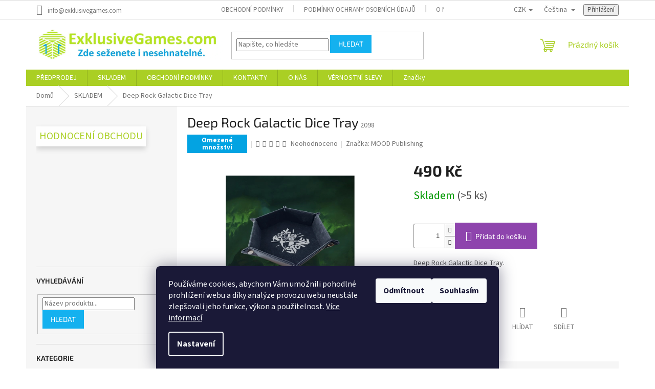

--- FILE ---
content_type: text/html; charset=utf-8
request_url: https://www.exklusivegames.com/deep-rock-galactic-dice-tray/
body_size: 27637
content:
<!doctype html><html lang="cs" dir="ltr" class="header-background-light external-fonts-loaded"><head><meta charset="utf-8" /><meta name="viewport" content="width=device-width,initial-scale=1" /><title>Deep Rock Galactic Dice Tray - ExklusiveGames.com</title><link rel="preconnect" href="https://cdn.myshoptet.com" /><link rel="dns-prefetch" href="https://cdn.myshoptet.com" /><link rel="preload" href="https://cdn.myshoptet.com/prj/dist/master/cms/libs/jquery/jquery-1.11.3.min.js" as="script" /><link href="https://cdn.myshoptet.com/prj/dist/master/cms/templates/frontend_templates/shared/css/font-face/source-sans-3.css" rel="stylesheet"><link href="https://cdn.myshoptet.com/prj/dist/master/cms/templates/frontend_templates/shared/css/font-face/exo-2.css" rel="stylesheet"><link href="https://cdn.myshoptet.com/prj/dist/master/shop/dist/font-shoptet-11.css.62c94c7785ff2cea73b2.css" rel="stylesheet"><script>
dataLayer = [];
dataLayer.push({'shoptet' : {
    "pageId": 674,
    "pageType": "productDetail",
    "currency": "CZK",
    "currencyInfo": {
        "decimalSeparator": ",",
        "exchangeRate": 1,
        "priceDecimalPlaces": 2,
        "symbol": "K\u010d",
        "symbolLeft": 0,
        "thousandSeparator": " "
    },
    "language": "cs",
    "projectId": 494224,
    "product": {
        "id": 2124,
        "guid": "f525f52a-ef7b-11ee-8004-861242c41283",
        "hasVariants": false,
        "codes": [
            {
                "code": 2098,
                "quantity": "> 5",
                "stocks": [
                    {
                        "id": "ext",
                        "quantity": "> 5"
                    }
                ]
            }
        ],
        "code": "2098",
        "name": "Deep Rock Galactic Dice Tray",
        "appendix": "",
        "weight": 0.5,
        "manufacturer": "MOOD Publishing",
        "manufacturerGuid": "1EF53346BC466C9A9F1FDA0BA3DED3EE",
        "currentCategory": "SKLADEM",
        "currentCategoryGuid": "2a648227-d7b1-11e0-9a5c-feab5ed617ed",
        "defaultCategory": "SKLADEM",
        "defaultCategoryGuid": "2a648227-d7b1-11e0-9a5c-feab5ed617ed",
        "currency": "CZK",
        "priceWithVat": 490
    },
    "stocks": [
        {
            "id": "ext",
            "title": "Sklad",
            "isDeliveryPoint": 0,
            "visibleOnEshop": 1
        }
    ],
    "cartInfo": {
        "id": null,
        "freeShipping": false,
        "freeShippingFrom": null,
        "leftToFreeGift": {
            "formattedPrice": "0 K\u010d",
            "priceLeft": 0
        },
        "freeGift": false,
        "leftToFreeShipping": {
            "priceLeft": null,
            "dependOnRegion": null,
            "formattedPrice": null
        },
        "discountCoupon": [],
        "getNoBillingShippingPrice": {
            "withoutVat": 0,
            "vat": 0,
            "withVat": 0
        },
        "cartItems": [],
        "taxMode": "ORDINARY"
    },
    "cart": [],
    "customer": {
        "priceRatio": 1,
        "priceListId": 1,
        "groupId": null,
        "registered": false,
        "mainAccount": false
    }
}});
dataLayer.push({'cookie_consent' : {
    "marketing": "denied",
    "analytics": "denied"
}});
document.addEventListener('DOMContentLoaded', function() {
    shoptet.consent.onAccept(function(agreements) {
        if (agreements.length == 0) {
            return;
        }
        dataLayer.push({
            'cookie_consent' : {
                'marketing' : (agreements.includes(shoptet.config.cookiesConsentOptPersonalisation)
                    ? 'granted' : 'denied'),
                'analytics': (agreements.includes(shoptet.config.cookiesConsentOptAnalytics)
                    ? 'granted' : 'denied')
            },
            'event': 'cookie_consent'
        });
    });
});
</script>
<meta property="og:type" content="website"><meta property="og:site_name" content="exklusivegames.com"><meta property="og:url" content="https://www.exklusivegames.com/deep-rock-galactic-dice-tray/"><meta property="og:title" content="Deep Rock Galactic Dice Tray - ExklusiveGames.com"><meta name="author" content="ExklusiveGames.com"><meta name="web_author" content="Shoptet.cz"><meta name="dcterms.rightsHolder" content="www.exklusivegames.com"><meta name="robots" content="index,follow"><meta property="og:image" content="https://cdn.myshoptet.com/usr/www.exklusivegames.com/user/shop/big/2124_acc-dice-tray-large.jpg?66098fd0"><meta property="og:description" content="Deep Rock Galactic Dice Tray. Deep Rock Galactic Dice Tray.
LINK"><meta name="description" content="Deep Rock Galactic Dice Tray. Deep Rock Galactic Dice Tray.
LINK"><meta property="product:price:amount" content="490"><meta property="product:price:currency" content="CZK"><style>:root {--color-primary: #aacf24;--color-primary-h: 73;--color-primary-s: 70%;--color-primary-l: 48%;--color-primary-hover: #9bc20e;--color-primary-hover-h: 73;--color-primary-hover-s: 87%;--color-primary-hover-l: 41%;--color-secondary: #8e44ad;--color-secondary-h: 282;--color-secondary-s: 44%;--color-secondary-l: 47%;--color-secondary-hover: #7e2fa1;--color-secondary-hover-h: 282;--color-secondary-hover-s: 55%;--color-secondary-hover-l: 41%;--color-tertiary: #14b1ef;--color-tertiary-h: 197;--color-tertiary-s: 87%;--color-tertiary-l: 51%;--color-tertiary-hover: #14b1ef;--color-tertiary-hover-h: 197;--color-tertiary-hover-s: 87%;--color-tertiary-hover-l: 51%;--color-header-background: #ffffff;--template-font: "Source Sans 3";--template-headings-font: "Exo 2";--header-background-url: url("[data-uri]");--cookies-notice-background: #1A1937;--cookies-notice-color: #F8FAFB;--cookies-notice-button-hover: #f5f5f5;--cookies-notice-link-hover: #27263f;--templates-update-management-preview-mode-content: "Náhled aktualizací šablony je aktivní pro váš prohlížeč."}</style>
    
    <link href="https://cdn.myshoptet.com/prj/dist/master/shop/dist/main-11.less.fcb4a42d7bd8a71b7ee2.css" rel="stylesheet" />
                <link href="https://cdn.myshoptet.com/prj/dist/master/shop/dist/mobile-header-v1-11.less.1ee105d41b5f713c21aa.css" rel="stylesheet" />
    
    <script>var shoptet = shoptet || {};</script>
    <script src="https://cdn.myshoptet.com/prj/dist/master/shop/dist/main-3g-header.js.05f199e7fd2450312de2.js"></script>
<!-- User include --><!-- /User include --><link rel="shortcut icon" href="/favicon.ico" type="image/x-icon" /><link rel="canonical" href="https://www.exklusivegames.com/deep-rock-galactic-dice-tray/" /><link rel="alternate" hreflang="cs" href="https://www.exklusivegames.com/deep-rock-galactic-dice-tray/" /><link rel="alternate" hreflang="en" href="https://www.exklusivegames.com/en/deep-rock-galactic-dice-tray/" /><link rel="alternate" hreflang="x-default" href="https://www.exklusivegames.com/deep-rock-galactic-dice-tray/" />    <script>
        var _hwq = _hwq || [];
        _hwq.push(['setKey', 'B37CF14C5DFFC5C2E2E36F39F6E46BDE']);
        _hwq.push(['setTopPos', '200']);
        _hwq.push(['showWidget', '22']);
        (function() {
            var ho = document.createElement('script');
            ho.src = 'https://cz.im9.cz/direct/i/gjs.php?n=wdgt&sak=B37CF14C5DFFC5C2E2E36F39F6E46BDE';
            var s = document.getElementsByTagName('script')[0]; s.parentNode.insertBefore(ho, s);
        })();
    </script>
<script>
    (function(t, r, a, c, k, i, n, g) { t['ROIDataObject'] = k;
    t[k]=t[k]||function(){ (t[k].q=t[k].q||[]).push(arguments) },t[k].c=i;n=r.createElement(a),
    g=r.getElementsByTagName(a)[0];n.async=1;n.src=c;g.parentNode.insertBefore(n,g)
    })(window, document, 'script', '//www.heureka.cz/ocm/sdk.js?source=shoptet&version=2&page=product_detail', 'heureka', 'cz');

    heureka('set_user_consent', 0);
</script>
</head><body class="desktop id-674 in-skladem template-11 type-product type-detail multiple-columns-body columns-mobile-2 columns-3 ums_forms_redesign--off ums_a11y_category_page--on ums_discussion_rating_forms--off ums_flags_display_unification--on ums_a11y_login--on mobile-header-version-1"><noscript>
    <style>
        #header {
            padding-top: 0;
            position: relative !important;
            top: 0;
        }
        .header-navigation {
            position: relative !important;
        }
        .overall-wrapper {
            margin: 0 !important;
        }
        body:not(.ready) {
            visibility: visible !important;
        }
    </style>
    <div class="no-javascript">
        <div class="no-javascript__title">Musíte změnit nastavení vašeho prohlížeče</div>
        <div class="no-javascript__text">Podívejte se na: <a href="https://www.google.com/support/bin/answer.py?answer=23852">Jak povolit JavaScript ve vašem prohlížeči</a>.</div>
        <div class="no-javascript__text">Pokud používáte software na blokování reklam, může být nutné povolit JavaScript z této stránky.</div>
        <div class="no-javascript__text">Děkujeme.</div>
    </div>
</noscript>

        <div id="fb-root"></div>
        <script>
            window.fbAsyncInit = function() {
                FB.init({
//                    appId            : 'your-app-id',
                    autoLogAppEvents : true,
                    xfbml            : true,
                    version          : 'v19.0'
                });
            };
        </script>
        <script async defer crossorigin="anonymous" src="https://connect.facebook.net/cs_CZ/sdk.js"></script>    <div class="siteCookies siteCookies--bottom siteCookies--dark js-siteCookies" role="dialog" data-testid="cookiesPopup" data-nosnippet>
        <div class="siteCookies__form">
            <div class="siteCookies__content">
                <div class="siteCookies__text">
                    Používáme cookies, abychom Vám umožnili pohodlné prohlížení webu a díky analýze provozu webu neustále zlepšovali jeho funkce, výkon a použitelnost. <a href="https://494224.myshoptet.com/podminky-ochrany-osobnich-udaju/" target="_blank" rel="noopener noreferrer">Více informací</a>
                </div>
                <p class="siteCookies__links">
                    <button class="siteCookies__link js-cookies-settings" aria-label="Nastavení cookies" data-testid="cookiesSettings">Nastavení</button>
                </p>
            </div>
            <div class="siteCookies__buttonWrap">
                                    <button class="siteCookies__button js-cookiesConsentSubmit" value="reject" aria-label="Odmítnout cookies" data-testid="buttonCookiesReject">Odmítnout</button>
                                <button class="siteCookies__button js-cookiesConsentSubmit" value="all" aria-label="Přijmout cookies" data-testid="buttonCookiesAccept">Souhlasím</button>
            </div>
        </div>
        <script>
            document.addEventListener("DOMContentLoaded", () => {
                const siteCookies = document.querySelector('.js-siteCookies');
                document.addEventListener("scroll", shoptet.common.throttle(() => {
                    const st = document.documentElement.scrollTop;
                    if (st > 1) {
                        siteCookies.classList.add('siteCookies--scrolled');
                    } else {
                        siteCookies.classList.remove('siteCookies--scrolled');
                    }
                }, 100));
            });
        </script>
    </div>
<a href="#content" class="skip-link sr-only">Přejít na obsah</a><div class="overall-wrapper"><div class="user-action"><div class="container">
    <div class="user-action-in">
                    <div id="login" class="user-action-login popup-widget login-widget" role="dialog" aria-labelledby="loginHeading">
        <div class="popup-widget-inner">
                            <h2 id="loginHeading">Přihlášení k vašemu účtu</h2><div id="customerLogin"><form action="/action/Customer/Login/" method="post" id="formLoginIncluded" class="csrf-enabled formLogin" data-testid="formLogin"><input type="hidden" name="referer" value="" /><div class="form-group"><div class="input-wrapper email js-validated-element-wrapper no-label"><input type="email" name="email" class="form-control" autofocus placeholder="E-mailová adresa (např. jan@novak.cz)" data-testid="inputEmail" autocomplete="email" required /></div></div><div class="form-group"><div class="input-wrapper password js-validated-element-wrapper no-label"><input type="password" name="password" class="form-control" placeholder="Heslo" data-testid="inputPassword" autocomplete="current-password" required /><span class="no-display">Nemůžete vyplnit toto pole</span><input type="text" name="surname" value="" class="no-display" /></div></div><div class="form-group"><div class="login-wrapper"><button type="submit" class="btn btn-secondary btn-text btn-login" data-testid="buttonSubmit">Přihlásit se</button><div class="password-helper"><a href="/registrace/" data-testid="signup" rel="nofollow">Nová registrace</a><a href="/klient/zapomenute-heslo/" rel="nofollow">Zapomenuté heslo</a></div></div></div></form>
</div>                    </div>
    </div>

                            <div id="cart-widget" class="user-action-cart popup-widget cart-widget loader-wrapper" data-testid="popupCartWidget" role="dialog" aria-hidden="true">
    <div class="popup-widget-inner cart-widget-inner place-cart-here">
        <div class="loader-overlay">
            <div class="loader"></div>
        </div>
    </div>

    <div class="cart-widget-button">
        <a href="/kosik/" class="btn btn-conversion" id="continue-order-button" rel="nofollow" data-testid="buttonNextStep">Pokračovat do košíku</a>
    </div>
</div>
            </div>
</div>
</div><div class="top-navigation-bar" data-testid="topNavigationBar">

    <div class="container">

        <div class="top-navigation-contacts">
            <strong>Zákaznická podpora:</strong><a href="mailto:info@exklusivegames.com" class="project-email" data-testid="contactboxEmail"><span>info@exklusivegames.com</span></a>        </div>

                            <div class="top-navigation-menu">
                <div class="top-navigation-menu-trigger"></div>
                <ul class="top-navigation-bar-menu">
                                            <li class="top-navigation-menu-item-39">
                            <a href="/obchodni-podminky/">OBCHODNÍ PODMÍNKY</a>
                        </li>
                                            <li class="top-navigation-menu-item-691">
                            <a href="/podminky-ochrany-osobnich-udaju/">PODMÍNKY OCHRANY OSOBNÍCH ÚDAJŮ</a>
                        </li>
                                            <li class="top-navigation-menu-item-724">
                            <a href="/o-nas/">O NÁS</a>
                        </li>
                                            <li class="top-navigation-menu-item-727">
                            <a href="/vernostni-slevy/">VĚRNOSTNÍ SLEVY</a>
                        </li>
                                    </ul>
                <ul class="top-navigation-bar-menu-helper"></ul>
            </div>
        
        <div class="top-navigation-tools top-navigation-tools--language">
            <div class="responsive-tools">
                <a href="#" class="toggle-window" data-target="search" aria-label="Hledat" data-testid="linkSearchIcon"></a>
                                                            <a href="#" class="toggle-window" data-target="login"></a>
                                                    <a href="#" class="toggle-window" data-target="navigation" aria-label="Menu" data-testid="hamburgerMenu"></a>
            </div>
                <div class="languagesMenu">
        <button id="topNavigationDropdown" class="languagesMenu__flags" type="button" data-toggle="dropdown" aria-haspopup="true" aria-expanded="false">
            <svg aria-hidden="true" style="position: absolute; width: 0; height: 0; overflow: hidden;" version="1.1" xmlns="http://www.w3.org/2000/svg" xmlns:xlink="http://www.w3.org/1999/xlink"><defs><symbol id="shp-flag-CZ" viewBox="0 0 32 32"><title>CZ</title><path fill="#0052b4" style="fill: var(--color20, #0052b4)" d="M0 5.334h32v21.333h-32v-21.333z"></path><path fill="#d80027" style="fill: var(--color19, #d80027)" d="M32 16v10.666h-32l13.449-10.666z"></path><path fill="#f0f0f0" style="fill: var(--color21, #f0f0f0)" d="M32 5.334v10.666h-18.551l-13.449-10.666z"></path></symbol><symbol id="shp-flag-GB" viewBox="0 0 32 32"><title>GB</title><path fill="#f0f0f0" style="fill: var(--color21, #f0f0f0)" d="M0 5.333h32v21.334h-32v-21.334z"></path><path fill="#d80027" style="fill: var(--color19, #d80027)" d="M18 5.333h-4v8.667h-14v4h14v8.667h4v-8.667h14v-4h-14z"></path><path fill="#0052b4" style="fill: var(--color20, #0052b4)" d="M24.612 19.71l7.388 4.105v-4.105z"></path><path fill="#0052b4" style="fill: var(--color20, #0052b4)" d="M19.478 19.71l12.522 6.957v-1.967l-8.981-4.989z"></path><path fill="#0052b4" style="fill: var(--color20, #0052b4)" d="M28.665 26.666l-9.186-5.104v5.104z"></path><path fill="#f0f0f0" style="fill: var(--color21, #f0f0f0)" d="M19.478 19.71l12.522 6.957v-1.967l-8.981-4.989z"></path><path fill="#d80027" style="fill: var(--color19, #d80027)" d="M19.478 19.71l12.522 6.957v-1.967l-8.981-4.989z"></path><path fill="#0052b4" style="fill: var(--color20, #0052b4)" d="M5.646 19.71l-5.646 3.137v-3.137z"></path><path fill="#0052b4" style="fill: var(--color20, #0052b4)" d="M12.522 20.594v6.072h-10.929z"></path><path fill="#d80027" style="fill: var(--color19, #d80027)" d="M8.981 19.71l-8.981 4.989v1.967l12.522-6.957z"></path><path fill="#0052b4" style="fill: var(--color20, #0052b4)" d="M7.388 12.29l-7.388-4.105v4.105z"></path><path fill="#0052b4" style="fill: var(--color20, #0052b4)" d="M12.522 12.29l-12.522-6.957v1.967l8.981 4.989z"></path><path fill="#0052b4" style="fill: var(--color20, #0052b4)" d="M3.335 5.333l9.186 5.104v-5.104z"></path><path fill="#f0f0f0" style="fill: var(--color21, #f0f0f0)" d="M12.522 12.29l-12.522-6.957v1.967l8.981 4.989z"></path><path fill="#d80027" style="fill: var(--color19, #d80027)" d="M12.522 12.29l-12.522-6.957v1.967l8.981 4.989z"></path><path fill="#0052b4" style="fill: var(--color20, #0052b4)" d="M26.354 12.29l5.646-3.137v3.137z"></path><path fill="#0052b4" style="fill: var(--color20, #0052b4)" d="M19.478 11.405v-6.072h10.929z"></path><path fill="#d80027" style="fill: var(--color19, #d80027)" d="M23.019 12.29l8.981-4.989v-1.967l-12.522 6.957z"></path></symbol></defs></svg>
            <svg class="shp-flag shp-flag-CZ">
                <use xlink:href="#shp-flag-CZ"></use>
            </svg>
            <span class="caret"></span>
        </button>
        <div class="languagesMenu__content" aria-labelledby="topNavigationDropdown">
                            <div class="languagesMenu__box toggle-window js-languagesMenu__box" data-hover="true" data-target="currency">
                    <div class="languagesMenu__header languagesMenu__header--name">Měna</div>
                    <div class="languagesMenu__header languagesMenu__header--actual" data-toggle="dropdown">CZK<span class="caret"></span></div>
                    <ul class="languagesMenu__list languagesMenu__list--currency">
                                                    <li class="languagesMenu__list__item">
                                <a href="/action/Currency/changeCurrency/?currencyCode=CZK" rel="nofollow" class="languagesMenu__list__link languagesMenu__list__link--currency">CZK</a>
                            </li>
                                                    <li class="languagesMenu__list__item">
                                <a href="/action/Currency/changeCurrency/?currencyCode=EUR" rel="nofollow" class="languagesMenu__list__link languagesMenu__list__link--currency">EUR</a>
                            </li>
                                            </ul>
                </div>
                                        <div class="languagesMenu__box toggle-window js-languagesMenu__box" data-hover="true" data-target="language">
                    <div class="languagesMenu__header languagesMenu__header--name">Jazyk</div>
                    <div class="languagesMenu__header languagesMenu__header--actual" data-toggle="dropdown">
                                                                                    
                                    Čeština
                                
                                                                                                                                <span class="caret"></span>
                    </div>
                    <ul class="languagesMenu__list languagesMenu__list--language">
                                                    <li>
                                <a href="/action/Language/changeLanguage/?language=cs" rel="nofollow" class="languagesMenu__list__link">
                                    <svg class="shp-flag shp-flag-CZ">
                                        <use xlink:href="#shp-flag-CZ"></use>
                                    </svg>
                                    <span class="languagesMenu__list__name languagesMenu__list__name--actual">Čeština</span>
                                </a>
                            </li>
                                                    <li>
                                <a href="/action/Language/changeLanguage/?language=en" rel="nofollow" class="languagesMenu__list__link">
                                    <svg class="shp-flag shp-flag-GB">
                                        <use xlink:href="#shp-flag-GB"></use>
                                    </svg>
                                    <span class="languagesMenu__list__name">English</span>
                                </a>
                            </li>
                                            </ul>
                </div>
                    </div>
    </div>
            <button class="top-nav-button top-nav-button-login toggle-window" type="button" data-target="login" aria-haspopup="dialog" aria-controls="login" aria-expanded="false" data-testid="signin"><span>Přihlášení</span></button>        </div>

    </div>

</div>
<header id="header"><div class="container navigation-wrapper">
    <div class="header-top">
        <div class="site-name-wrapper">
            <div class="site-name"><a href="/" data-testid="linkWebsiteLogo"><img src="https://cdn.myshoptet.com/usr/www.exklusivegames.com/user/logos/logo4-2.jpg" alt="ExklusiveGames.com" fetchpriority="low" /></a></div>        </div>
        <div class="search" itemscope itemtype="https://schema.org/WebSite">
            <meta itemprop="headline" content="SKLADEM"/><meta itemprop="url" content="https://www.exklusivegames.com"/><meta itemprop="text" content="Deep Rock Galactic Dice Tray. Deep Rock Galactic Dice Tray. LINK"/>            <form action="/action/ProductSearch/prepareString/" method="post"
    id="formSearchForm" class="search-form compact-form js-search-main"
    itemprop="potentialAction" itemscope itemtype="https://schema.org/SearchAction" data-testid="searchForm">
    <fieldset>
        <meta itemprop="target"
            content="https://www.exklusivegames.com/vyhledavani/?string={string}"/>
        <input type="hidden" name="language" value="cs"/>
        
            
<input
    type="search"
    name="string"
        class="query-input form-control search-input js-search-input"
    placeholder="Napište, co hledáte"
    autocomplete="off"
    required
    itemprop="query-input"
    aria-label="Vyhledávání"
    data-testid="searchInput"
>
            <button type="submit" class="btn btn-default" data-testid="searchBtn">Hledat</button>
        
    </fieldset>
</form>
        </div>
        <div class="navigation-buttons">
                
    <a href="/kosik/" class="btn btn-icon toggle-window cart-count" data-target="cart" data-hover="true" data-redirect="true" data-testid="headerCart" rel="nofollow" aria-haspopup="dialog" aria-expanded="false" aria-controls="cart-widget">
        
                <span class="sr-only">Nákupní košík</span>
        
            <span class="cart-price visible-lg-inline-block" data-testid="headerCartPrice">
                                    Prázdný košík                            </span>
        
    
            </a>
        </div>
    </div>
    <nav id="navigation" aria-label="Hlavní menu" data-collapsible="true"><div class="navigation-in menu"><ul class="menu-level-1" role="menubar" data-testid="headerMenuItems"><li class="menu-item-673 ext" role="none"><a href="/predprodej/" data-testid="headerMenuItem" role="menuitem" aria-haspopup="true" aria-expanded="false"><b>PŘEDPRODEJ</b><span class="submenu-arrow"></span></a><ul class="menu-level-2" aria-label="PŘEDPRODEJ" tabindex="-1" role="menu"><li class="menu-item-675" role="none"><div class="menu-no-image"><a href="/cz-2/" data-testid="headerMenuItem" role="menuitem"><span>ČESKÉ</span></a>
                        </div></li><li class="menu-item-676" role="none"><div class="menu-no-image"><a href="/eng-3/" data-testid="headerMenuItem" role="menuitem"><span>ANGLICKÉ</span></a>
                        </div></li><li class="menu-item-714" role="none"><div class="menu-no-image"><a href="/doplnky-2/" data-testid="headerMenuItem" role="menuitem"><span>DOPLŇKY</span></a>
                        </div></li></ul></li>
<li class="menu-item-674 ext" role="none"><a href="/skladem/" class="active" data-testid="headerMenuItem" role="menuitem" aria-haspopup="true" aria-expanded="false"><b>SKLADEM</b><span class="submenu-arrow"></span></a><ul class="menu-level-2" aria-label="SKLADEM" tabindex="-1" role="menu"><li class="menu-item-681" role="none"><div class="menu-no-image"><a href="/cz/" data-testid="headerMenuItem" role="menuitem"><span>ČESKÉ</span></a>
                        </div></li><li class="menu-item-711" role="none"><div class="menu-no-image"><a href="/en-2/" data-testid="headerMenuItem" role="menuitem"><span>ANGLICKÉ</span></a>
                        </div></li><li class="menu-item-708" role="none"><div class="menu-no-image"><a href="/doplnky/" data-testid="headerMenuItem" role="menuitem"><span>DOPLŇKY</span></a>
                        </div></li></ul></li>
<li class="menu-item-39" role="none"><a href="/obchodni-podminky/" data-testid="headerMenuItem" role="menuitem" aria-expanded="false"><b>OBCHODNÍ PODMÍNKY</b></a></li>
<li class="menu-item-29" role="none"><a href="/kontakty/" data-testid="headerMenuItem" role="menuitem" aria-expanded="false"><b>KONTAKTY</b></a></li>
<li class="menu-item-724" role="none"><a href="/o-nas/" data-testid="headerMenuItem" role="menuitem" aria-expanded="false"><b>O NÁS</b></a></li>
<li class="menu-item-727" role="none"><a href="/vernostni-slevy/" data-testid="headerMenuItem" role="menuitem" aria-expanded="false"><b>VĚRNOSTNÍ SLEVY</b></a></li>
<li class="ext" id="nav-manufacturers" role="none"><a href="https://www.exklusivegames.com/znacka/" data-testid="brandsText" role="menuitem"><b>Značky</b><span class="submenu-arrow"></span></a><ul class="menu-level-2" role="menu"><li role="none"><a href="/znacka/25th-century-games/" data-testid="brandName" role="menuitem"><span>25th Century Games</span></a></li><li role="none"><a href="/znacka/2tomatoes/" data-testid="brandName" role="menuitem"><span>2TOMATOES</span></a></li><li role="none"><a href="/znacka/adams-apple-games/" data-testid="brandName" role="menuitem"><span>Adams Apple Games</span></a></li><li role="none"><a href="/znacka/arcane-wonders/" data-testid="brandName" role="menuitem"><span>Arcane Wonders</span></a></li><li role="none"><a href="/znacka/archona-games/" data-testid="brandName" role="menuitem"><span>Archona Games</span></a></li><li role="none"><a href="/znacka/artipia-games/" data-testid="brandName" role="menuitem"><span>Artipia Games</span></a></li><li role="none"><a href="/znacka/asmadi-games-chris-cieslik/" data-testid="brandName" role="menuitem"><span>Asmadi Games - Chris Cieslik</span></a></li><li role="none"><a href="/znacka/awaken-realms/" data-testid="brandName" role="menuitem"><span>Awaken Realms</span></a></li><li role="none"><a href="/znacka/awaken-realms-lite/" data-testid="brandName" role="menuitem"><span>Awaken Realms lite</span></a></li><li role="none"><a href="/znacka/bad-comet/" data-testid="brandName" role="menuitem"><span>Bad Comet</span></a></li><li role="none"><a href="/znacka/bedouin-games/" data-testid="brandName" role="menuitem"><span>Bedouin Games</span></a></li><li role="none"><a href="/znacka/bellows-intent/" data-testid="brandName" role="menuitem"><span>Bellows Intent</span></a></li><li role="none"><a href="/znacka/board-and-dice/" data-testid="brandName" role="menuitem"><span>Board and Dice</span></a></li><li role="none"><a href="/znacka/bonjour-games-stepan-stefanik/" data-testid="brandName" role="menuitem"><span>Bonjour Games - Štěpán Štefaník</span></a></li><li role="none"><a href="/znacka/brotherwise-games/" data-testid="brandName" role="menuitem"><span>Brotherwise Games</span></a></li><li role="none"><a href="/znacka/caezar-and-kuly-from-alley-cat-games/" data-testid="brandName" role="menuitem"><span>Caezar and Kuly from Alley Cat Games</span></a></li><li role="none"><a href="/znacka/caleb-gannon/" data-testid="brandName" role="menuitem"><span>Caleb Gannon</span></a></li><li role="none"><a href="/znacka/cardboard-alchemy/" data-testid="brandName" role="menuitem"><span>Cardboard Alchemy</span></a></li><li role="none"><a href="/znacka/cd-projekt-red/" data-testid="brandName" role="menuitem"><span>CD Projekt Red</span></a></li><li role="none"><a href="/znacka/cmon/" data-testid="brandName" role="menuitem"><span>CMON</span></a></li><li role="none"><a href="/znacka/cogito-ergo-meeple/" data-testid="brandName" role="menuitem"><span>Cogito Ergo Meeple</span></a></li><li role="none"><a href="/znacka/colour-command-combat-ltd/" data-testid="brandName" role="menuitem"><span>Colour Command &amp; Combat Ltd.</span></a></li><li role="none"><a href="/znacka/cranio-creations/" data-testid="brandName" role="menuitem"><span>Cranio Creations</span></a></li><li role="none"><a href="/znacka/crowd-games/" data-testid="brandName" role="menuitem"><span>CrowD Games</span></a></li><li role="none"><a href="/znacka/dark-gate-games/" data-testid="brandName" role="menuitem"><span>Dark Gate Games</span></a></li><li role="none"><a href="/znacka/dark-horizon-games/" data-testid="brandName" role="menuitem"><span>Dark Horizon Games</span></a></li><li role="none"><a href="/znacka/detestable-games/" data-testid="brandName" role="menuitem"><span>Detestable Games</span></a></li><li role="none"><a href="/znacka/dice-throne/" data-testid="brandName" role="menuitem"><span>Dice Throne</span></a></li><li role="none"><a href="/znacka/double-combo-games/" data-testid="brandName" role="menuitem"><span>Double Combo Games</span></a></li><li role="none"><a href="/znacka/draco-ideas/" data-testid="brandName" role="menuitem"><span>Draco Ideas</span></a></li><li role="none"><a href="/znacka/draco-studios/" data-testid="brandName" role="menuitem"><span>Draco Studios</span></a></li><li role="none"><a href="/znacka/dranda-games/" data-testid="brandName" role="menuitem"><span>Dranda Games</span></a></li><li role="none"><a href="/znacka/eagle-games/" data-testid="brandName" role="menuitem"><span>Eagle Games</span></a></li><li role="none"><a href="/znacka/earthborne-games/" data-testid="brandName" role="menuitem"><span>Earthborne Games</span></a></li><li role="none"><a href="/znacka/eclipse-editorial/" data-testid="brandName" role="menuitem"><span>Eclipse Editorial</span></a></li><li role="none"><a href="/znacka/pelle/" data-testid="brandName" role="menuitem"><span>Elf Creek Games</span></a></li><li role="none"><a href="/znacka/facade-games-travis-hancock/" data-testid="brandName" role="menuitem"><span>Facade Games - Travis Hancock</span></a></li><li role="none"><a href="/znacka/fantasia-games/" data-testid="brandName" role="menuitem"><span>FANTASIA Games</span></a></li><li role="none"><a href="/znacka/final-frontier-games/" data-testid="brandName" role="menuitem"><span>Final Frontier Games</span></a></li><li role="none"><a href="/znacka/first-fish-games/" data-testid="brandName" role="menuitem"><span>First Fish Games</span></a></li><li role="none"><a href="/znacka/flatout-games/" data-testid="brandName" role="menuitem"><span>FLATOUT GAMES</span></a></li><li role="none"><a href="/znacka/forbidden-games/" data-testid="brandName" role="menuitem"><span>Forbidden Games</span></a></li><li role="none"><a href="/znacka/gale-force-nine-gf9/" data-testid="brandName" role="menuitem"><span>Gale Force Nine (GF9)</span></a></li><li role="none"><a href="/znacka/gavan-brown-of-roxley-games/" data-testid="brandName" role="menuitem"><span>Gavan Brown of Roxley Games</span></a></li><li role="none"><a href="/znacka/glass-cannon-unplugged/" data-testid="brandName" role="menuitem"><span>Glass Cannon Unplugged</span></a></li><li role="none"><a href="/znacka/go-on-board/" data-testid="brandName" role="menuitem"><span>Go on Board</span></a></li><li role="none"><a href="/znacka/godot-games/" data-testid="brandName" role="menuitem"><span>Godot Games</span></a></li><li role="none"><a href="/znacka/grey-fox-games/" data-testid="brandName" role="menuitem"><span>Grey Fox Games</span></a></li><li role="none"><a href="/znacka/greyridge-games/" data-testid="brandName" role="menuitem"><span>Greyridge Games</span></a></li><li role="none"><a href="/znacka/hegemonic-project-games/" data-testid="brandName" role="menuitem"><span>Hegemonic Project Games</span></a></li><li role="none"><a href="/znacka/hyperlixir-david-goh/" data-testid="brandName" role="menuitem"><span>Hyperlixir - David Goh</span></a></li><li role="none"><a href="/znacka/chip-theory-games/" data-testid="brandName" role="menuitem"><span>Chip Theory Games</span></a></li><li role="none"><a href="/znacka/incredible-dream-studios/" data-testid="brandName" role="menuitem"><span>Incredible Dream Studios</span></a></li><li role="none"><a href="/znacka/inside-up-games-conor-mcgoey/" data-testid="brandName" role="menuitem"><span>Inside Up Games -  Conor McGoey</span></a></li><li role="none"><a href="/znacka/iv-studios/" data-testid="brandName" role="menuitem"><span>IV Studios</span></a></li><li role="none"><a href="/znacka/felix-mertikat-king-racoon-games/" data-testid="brandName" role="menuitem"><span>King Racoon Games - Felix Mertikat</span></a></li><li role="none"><a href="/znacka/knight-games/" data-testid="brandName" role="menuitem"><span>Knight Games</span></a></li><li role="none"><a href="/znacka/leder-games/" data-testid="brandName" role="menuitem"><span>Leder Games</span></a></li><li role="none"><a href="/znacka/lioness-games/" data-testid="brandName" role="menuitem"><span>Lioness Games</span></a></li><li role="none"><a href="/znacka/lirius-games/" data-testid="brandName" role="menuitem"><span>Lirius Games</span></a></li><li role="none"><a href="/znacka/lucky-duck-games/" data-testid="brandName" role="menuitem"><span>Lucky Duck Games</span></a></li><li role="none"><a href="/znacka/ludus-magnus-studio/" data-testid="brandName" role="menuitem"><span>Ludus Magnus Studio</span></a></li><li role="none"><a href="/znacka/luis-brueh/" data-testid="brandName" role="menuitem"><span>Luis Brueh</span></a></li><li role="none"><a href="/znacka/mantic-games-2/" data-testid="brandName" role="menuitem"><span>Mantic Games</span></a></li><li role="none"><a href="/znacka/mariposa-games/" data-testid="brandName" role="menuitem"><span>Mariposa Games</span></a></li><li role="none"><a href="/znacka/matagot/" data-testid="brandName" role="menuitem"><span>Matagot</span></a></li><li role="none"><a href="/znacka/medium-brow-games/" data-testid="brandName" role="menuitem"><span>Medium Brow Games</span></a></li><li role="none"><a href="/znacka/mighty-boards/" data-testid="brandName" role="menuitem"><span>Mighty Boards</span></a></li><li role="none"><a href="/znacka/mindclash-games/" data-testid="brandName" role="menuitem"><span>Mindclash Games</span></a></li><li role="none"><a href="/znacka/monster-fight-club/" data-testid="brandName" role="menuitem"><span>Monster Fight Club</span></a></li><li role="none"><a href="/znacka/mood/" data-testid="brandName" role="menuitem"><span>MOOD Publishing</span></a></li><li role="none"><a href="/znacka/nauvoo-games/" data-testid="brandName" role="menuitem"><span>Nauvoo Games</span></a></li><li role="none"><a href="/znacka/nordic-pirate-games/" data-testid="brandName" role="menuitem"><span>Nordic Pirate Games</span></a></li><li role="none"><a href="/znacka/off-the-page-games/" data-testid="brandName" role="menuitem"><span>OFF THE PAGE GAMES</span></a></li><li role="none"><a href="/znacka/oomm-games/" data-testid="brandName" role="menuitem"><span>OOMM Games - Open Owl Studios</span></a></li><li role="none"><a href="/znacka/open-sesame-games/" data-testid="brandName" role="menuitem"><span>Open Sesame Games</span></a></li><li role="none"><a href="/znacka/orange-nebula/" data-testid="brandName" role="menuitem"><span>Orange Nebula</span></a></li><li role="none"><a href="/znacka/out-of-order-games-2/" data-testid="brandName" role="menuitem"><span>Out of Order Games</span></a></li><li role="none"><a href="/znacka/pendragon-game-studio-srl/" data-testid="brandName" role="menuitem"><span>Pendragon Game Studio Srl</span></a></li><li role="none"><a href="/znacka/portal-dragon/" data-testid="brandName" role="menuitem"><span>Portal Dragon</span></a></li><li role="none"><a href="/znacka/portal-games/" data-testid="brandName" role="menuitem"><span>Portal Games</span></a></li><li role="none"><a href="/znacka/red-raven-games/" data-testid="brandName" role="menuitem"><span>Red Raven Games</span></a></li><li role="none"><a href="/znacka/restoration-games/" data-testid="brandName" role="menuitem"><span>Restoration Games</span></a></li><li role="none"><a href="/znacka/mike-gnade-rock-manor-games/" data-testid="brandName" role="menuitem"><span>Rock Manor Games - Mike Gnade</span></a></li><li role="none"><a href="/znacka/dave-clarke-sinister-fish-games/" data-testid="brandName" role="menuitem"><span>Sinister Fish Games - Dave Clarke</span></a></li><li role="none"><a href="/znacka/sit-down/" data-testid="brandName" role="menuitem"><span>Sit Down!</span></a></li><li role="none"><a href="/znacka/skybound-games/" data-testid="brandName" role="menuitem"><span>Skybound Games</span></a></li><li role="none"><a href="/znacka/steamforged-games/" data-testid="brandName" role="menuitem"><span>Steamforged Games</span></a></li><li role="none"><a href="/znacka/stone-blade-entertainment/" data-testid="brandName" role="menuitem"><span>Stone Blade Entertainment</span></a></li><li role="none"><a href="/znacka/stone-sword-games/" data-testid="brandName" role="menuitem"><span>Stone Sword Games</span></a></li><li role="none"><a href="/znacka/sweaterbear-games/" data-testid="brandName" role="menuitem"><span>SweaterBear Games</span></a></li><li role="none"><a href="/znacka/tabula-games/" data-testid="brandName" role="menuitem"><span>Tabula Games</span></a></li><li role="none"><a href="/znacka/tangerine-games/" data-testid="brandName" role="menuitem"><span>Tangerine Games</span></a></li><li role="none"><a href="/znacka/teetotum-game-studios/" data-testid="brandName" role="menuitem"><span>Teetotum Game Studios</span></a></li><li role="none"><a href="/znacka/th3rd-world-studios/" data-testid="brandName" role="menuitem"><span>Th3rd World Studios</span></a></li><li role="none"><a href="/znacka/the-city-of-games/" data-testid="brandName" role="menuitem"><span>The City of Games</span></a></li><li role="none"><a href="/znacka/themeborne/" data-testid="brandName" role="menuitem"><span>Themeborne</span></a></li><li role="none"><a href="/znacka/treasure-falls-games/" data-testid="brandName" role="menuitem"><span>Treasure Falls Games</span></a></li><li role="none"><a href="/znacka/treecer-marc-dur/" data-testid="brandName" role="menuitem"><span>Treecer - Marc Dür</span></a></li><li role="none"><a href="/znacka/out-of-order-games/" data-testid="brandName" role="menuitem"><span>Unstable Games</span></a></li><li role="none"><a href="/znacka/van-ryder-games/" data-testid="brandName" role="menuitem"><span>Van Ryder Games</span></a></li><li role="none"><a href="/znacka/vesuvius-media/" data-testid="brandName" role="menuitem"><span>Vesuvius Media</span></a></li><li role="none"><a href="/znacka/von-braus-publishing-ab/" data-testid="brandName" role="menuitem"><span>Von Braus Publishing AB</span></a></li><li role="none"><a href="/znacka/wierd-city-games-tim-eisner/" data-testid="brandName" role="menuitem"><span>Wierd City Games - Tim Eisner</span></a></li><li role="none"><a href="/znacka/wonderbow-games/" data-testid="brandName" role="menuitem"><span>Wonderbow Games</span></a></li></ul>
</li></ul>
    <ul class="navigationActions" role="menu">
                    <li class="ext" role="none">
                <a href="#">
                                            <span class="navigationActions__flagWrapper">
                            <span>CZK /</span>
                            <svg class="shp-flag shp-flag-CZ navigationActions__flag navigationActions__flag-right">
                                <use xlink:href="#shp-flag-CZ"></use>
                            </svg>
                        </span>
                                        <span class="submenu-arrow"></span>
                </a>
                <ul class="navigationActions__submenu menu-level-2" role="menu">
                    <li role="none">
                                                    <ul role="menu">
                                                                    <li class="navigationActions__submenu__item navigationActions__submenu__item--active" role="none">
                                        <a href="/action/Currency/changeCurrency/?currencyCode=CZK" rel="nofollow" role="menuitem">CZK</a>
                                    </li>
                                                                    <li class="navigationActions__submenu__item" role="none">
                                        <a href="/action/Currency/changeCurrency/?currencyCode=EUR" rel="nofollow" role="menuitem">EUR</a>
                                    </li>
                                                            </ul>
                                                                            <ul role="menu">
                                                                    <li class="navigationActions__submenu__item  navigationActions__submenu__item--active" role="none">
                                        <a href="/action/Language/changeLanguage/?language=cs" class="navigationActions__link--flag" rel="nofollow" role="menuitem">
                                            <span class="navigationActions__flagWrapper">
                                                <svg class="shp-flag shp-flag-CZ navigationActions__flag navigationActions__flag-left">
                                                    <use xlink:href="#shp-flag-CZ"></use>
                                                </svg>
                                                <span>Čeština</span>
                                            </span>
                                        </a>
                                    </li>
                                                                    <li class="navigationActions__submenu__item" role="none">
                                        <a href="/action/Language/changeLanguage/?language=en" class="navigationActions__link--flag" rel="nofollow" role="menuitem">
                                            <span class="navigationActions__flagWrapper">
                                                <svg class="shp-flag shp-flag-GB navigationActions__flag navigationActions__flag-left">
                                                    <use xlink:href="#shp-flag-GB"></use>
                                                </svg>
                                                <span>English</span>
                                            </span>
                                        </a>
                                    </li>
                                                            </ul>
                                            </li>
                </ul>
            </li>
                            <li role="none">
                                    <a href="/login/?backTo=%2Fdeep-rock-galactic-dice-tray%2F" rel="nofollow" data-testid="signin" role="menuitem"><span>Přihlášení</span></a>
                            </li>
                        </ul>
</div><span class="navigation-close"></span></nav><div class="menu-helper" data-testid="hamburgerMenu"><span>Více</span></div>
</div></header><!-- / header -->


                    <div class="container breadcrumbs-wrapper">
            <div class="breadcrumbs" itemscope itemtype="https://schema.org/BreadcrumbList">
                                                                            <span id="navigation-first" data-basetitle="ExklusiveGames.com" itemprop="itemListElement" itemscope itemtype="https://schema.org/ListItem">
                <a href="/" itemprop="item" ><span itemprop="name">Domů</span></a>
                <span class="navigation-bullet">/</span>
                <meta itemprop="position" content="1" />
            </span>
                                <span id="navigation-1" itemprop="itemListElement" itemscope itemtype="https://schema.org/ListItem">
                <a href="/skladem/" itemprop="item" data-testid="breadcrumbsSecondLevel"><span itemprop="name">SKLADEM</span></a>
                <span class="navigation-bullet">/</span>
                <meta itemprop="position" content="2" />
            </span>
                                            <span id="navigation-2" itemprop="itemListElement" itemscope itemtype="https://schema.org/ListItem" data-testid="breadcrumbsLastLevel">
                <meta itemprop="item" content="https://www.exklusivegames.com/deep-rock-galactic-dice-tray/" />
                <meta itemprop="position" content="3" />
                <span itemprop="name" data-title="Deep Rock Galactic Dice Tray">Deep Rock Galactic Dice Tray <span class="appendix"></span></span>
            </span>
            </div>
        </div>
    
<div id="content-wrapper" class="container content-wrapper">
    
    <div class="content-wrapper-in">
                                                <aside class="sidebar sidebar-left"  data-testid="sidebarMenu">
                                                                                                <div class="sidebar-inner">
                                                                    <div class="banner"><div class="banner-wrapper banner1"><a href="https://www.exklusivegames.com/hodnoceni-obchodu/" data-ec-promo-id="11" ><img data-src="https://cdn.myshoptet.com/usr/www.exklusivegames.com/user/banners/faktor-uspechu.jpg?63076fd3" src="data:image/svg+xml,%3Csvg%20width%3D%22346%22%20height%3D%22346%22%20xmlns%3D%22http%3A%2F%2Fwww.w3.org%2F2000%2Fsvg%22%3E%3C%2Fsvg%3E" fetchpriority="low" alt="HODNOCENÍ OBCHODU" width="346" height="346" /><span class="extended-banner-texts"><span class="extended-banner-title">HODNOCENÍ OBCHODU</span></span></a></div></div>
                                                                                <div class="box box-bg-variant box-sm box-search"><div class="search search-widget" data-testid="searchWidget">
    <h4><span>Vyhledávání</span></h4>
            <form class="search-form compact-form" action="/action/ProductSearch/prepareString/" method="post" id="formSearchFormWidget" data-testid="searchFormWidget">
            <fieldset>
                <input type="hidden" name="language" value="cs" />
                                <input type="search" name="string" id="s-word" class="form-control js-search-input"
                    placeholder="Název produktu..."
                    autocomplete="off"
                    data-testid="searchInput"
                />
                                <button type="submit" class="btn btn-default" data-testid="searchBtn">Hledat</button>
            </fieldset>
        </form>
    </div>
</div>
                                                                                                            <div class="box box-bg-default box-categories">    <div class="skip-link__wrapper">
        <span id="categories-start" class="skip-link__target js-skip-link__target sr-only" tabindex="-1">&nbsp;</span>
        <a href="#categories-end" class="skip-link skip-link--start sr-only js-skip-link--start">Přeskočit kategorie</a>
    </div>

<h4>Kategorie</h4>


<div id="categories"><div class="categories cat-01 expandable external" id="cat-673"><div class="topic"><a href="/predprodej/">PŘEDPRODEJ<span class="cat-trigger">&nbsp;</span></a></div>

    </div><div class="categories cat-02 expandable active expanded" id="cat-674"><div class="topic active"><a href="/skladem/">SKLADEM<span class="cat-trigger">&nbsp;</span></a></div>

                    <ul class=" active expanded">
                                        <li >
                <a href="/cz/">
                    ČESKÉ
                                    </a>
                                                                </li>
                                <li >
                <a href="/en-2/">
                    ANGLICKÉ
                                    </a>
                                                                </li>
                                <li >
                <a href="/doplnky/">
                    DOPLŇKY
                                    </a>
                                                                </li>
                </ul>
    </div>                <div class="categories cat-02 expandable" id="cat-manufacturers" data-testid="brandsList">
            
            <div class="topic"><a href="https://www.exklusivegames.com/znacka/" data-testid="brandsText">Značky</a></div>
            <ul class="menu-level-2" role="menu"><li role="none"><a href="/znacka/25th-century-games/" data-testid="brandName" role="menuitem"><span>25th Century Games</span></a></li><li role="none"><a href="/znacka/2tomatoes/" data-testid="brandName" role="menuitem"><span>2TOMATOES</span></a></li><li role="none"><a href="/znacka/adams-apple-games/" data-testid="brandName" role="menuitem"><span>Adams Apple Games</span></a></li><li role="none"><a href="/znacka/arcane-wonders/" data-testid="brandName" role="menuitem"><span>Arcane Wonders</span></a></li><li role="none"><a href="/znacka/archona-games/" data-testid="brandName" role="menuitem"><span>Archona Games</span></a></li><li role="none"><a href="/znacka/artipia-games/" data-testid="brandName" role="menuitem"><span>Artipia Games</span></a></li><li role="none"><a href="/znacka/asmadi-games-chris-cieslik/" data-testid="brandName" role="menuitem"><span>Asmadi Games - Chris Cieslik</span></a></li><li role="none"><a href="/znacka/awaken-realms/" data-testid="brandName" role="menuitem"><span>Awaken Realms</span></a></li><li role="none"><a href="/znacka/awaken-realms-lite/" data-testid="brandName" role="menuitem"><span>Awaken Realms lite</span></a></li><li role="none"><a href="/znacka/bad-comet/" data-testid="brandName" role="menuitem"><span>Bad Comet</span></a></li><li role="none"><a href="/znacka/bedouin-games/" data-testid="brandName" role="menuitem"><span>Bedouin Games</span></a></li><li role="none"><a href="/znacka/bellows-intent/" data-testid="brandName" role="menuitem"><span>Bellows Intent</span></a></li><li role="none"><a href="/znacka/board-and-dice/" data-testid="brandName" role="menuitem"><span>Board and Dice</span></a></li><li role="none"><a href="/znacka/bonjour-games-stepan-stefanik/" data-testid="brandName" role="menuitem"><span>Bonjour Games - Štěpán Štefaník</span></a></li><li role="none"><a href="/znacka/brotherwise-games/" data-testid="brandName" role="menuitem"><span>Brotherwise Games</span></a></li><li role="none"><a href="/znacka/caezar-and-kuly-from-alley-cat-games/" data-testid="brandName" role="menuitem"><span>Caezar and Kuly from Alley Cat Games</span></a></li><li role="none"><a href="/znacka/caleb-gannon/" data-testid="brandName" role="menuitem"><span>Caleb Gannon</span></a></li><li role="none"><a href="/znacka/cardboard-alchemy/" data-testid="brandName" role="menuitem"><span>Cardboard Alchemy</span></a></li><li role="none"><a href="/znacka/cd-projekt-red/" data-testid="brandName" role="menuitem"><span>CD Projekt Red</span></a></li><li role="none"><a href="/znacka/cmon/" data-testid="brandName" role="menuitem"><span>CMON</span></a></li><li role="none"><a href="/znacka/cogito-ergo-meeple/" data-testid="brandName" role="menuitem"><span>Cogito Ergo Meeple</span></a></li><li role="none"><a href="/znacka/colour-command-combat-ltd/" data-testid="brandName" role="menuitem"><span>Colour Command &amp; Combat Ltd.</span></a></li><li role="none"><a href="/znacka/cranio-creations/" data-testid="brandName" role="menuitem"><span>Cranio Creations</span></a></li><li role="none"><a href="/znacka/crowd-games/" data-testid="brandName" role="menuitem"><span>CrowD Games</span></a></li><li role="none"><a href="/znacka/dark-gate-games/" data-testid="brandName" role="menuitem"><span>Dark Gate Games</span></a></li><li role="none"><a href="/znacka/dark-horizon-games/" data-testid="brandName" role="menuitem"><span>Dark Horizon Games</span></a></li><li role="none"><a href="/znacka/detestable-games/" data-testid="brandName" role="menuitem"><span>Detestable Games</span></a></li><li role="none"><a href="/znacka/dice-throne/" data-testid="brandName" role="menuitem"><span>Dice Throne</span></a></li><li role="none"><a href="/znacka/double-combo-games/" data-testid="brandName" role="menuitem"><span>Double Combo Games</span></a></li><li role="none"><a href="/znacka/draco-ideas/" data-testid="brandName" role="menuitem"><span>Draco Ideas</span></a></li><li role="none"><a href="/znacka/draco-studios/" data-testid="brandName" role="menuitem"><span>Draco Studios</span></a></li><li role="none"><a href="/znacka/dranda-games/" data-testid="brandName" role="menuitem"><span>Dranda Games</span></a></li><li role="none"><a href="/znacka/eagle-games/" data-testid="brandName" role="menuitem"><span>Eagle Games</span></a></li><li role="none"><a href="/znacka/earthborne-games/" data-testid="brandName" role="menuitem"><span>Earthborne Games</span></a></li><li role="none"><a href="/znacka/eclipse-editorial/" data-testid="brandName" role="menuitem"><span>Eclipse Editorial</span></a></li><li role="none"><a href="/znacka/pelle/" data-testid="brandName" role="menuitem"><span>Elf Creek Games</span></a></li><li role="none"><a href="/znacka/facade-games-travis-hancock/" data-testid="brandName" role="menuitem"><span>Facade Games - Travis Hancock</span></a></li><li role="none"><a href="/znacka/fantasia-games/" data-testid="brandName" role="menuitem"><span>FANTASIA Games</span></a></li><li role="none"><a href="/znacka/final-frontier-games/" data-testid="brandName" role="menuitem"><span>Final Frontier Games</span></a></li><li role="none"><a href="/znacka/first-fish-games/" data-testid="brandName" role="menuitem"><span>First Fish Games</span></a></li><li role="none"><a href="/znacka/flatout-games/" data-testid="brandName" role="menuitem"><span>FLATOUT GAMES</span></a></li><li role="none"><a href="/znacka/forbidden-games/" data-testid="brandName" role="menuitem"><span>Forbidden Games</span></a></li><li role="none"><a href="/znacka/gale-force-nine-gf9/" data-testid="brandName" role="menuitem"><span>Gale Force Nine (GF9)</span></a></li><li role="none"><a href="/znacka/gavan-brown-of-roxley-games/" data-testid="brandName" role="menuitem"><span>Gavan Brown of Roxley Games</span></a></li><li role="none"><a href="/znacka/glass-cannon-unplugged/" data-testid="brandName" role="menuitem"><span>Glass Cannon Unplugged</span></a></li><li role="none"><a href="/znacka/go-on-board/" data-testid="brandName" role="menuitem"><span>Go on Board</span></a></li><li role="none"><a href="/znacka/godot-games/" data-testid="brandName" role="menuitem"><span>Godot Games</span></a></li><li role="none"><a href="/znacka/grey-fox-games/" data-testid="brandName" role="menuitem"><span>Grey Fox Games</span></a></li><li role="none"><a href="/znacka/greyridge-games/" data-testid="brandName" role="menuitem"><span>Greyridge Games</span></a></li><li role="none"><a href="/znacka/hegemonic-project-games/" data-testid="brandName" role="menuitem"><span>Hegemonic Project Games</span></a></li><li role="none"><a href="/znacka/hyperlixir-david-goh/" data-testid="brandName" role="menuitem"><span>Hyperlixir - David Goh</span></a></li><li role="none"><a href="/znacka/chip-theory-games/" data-testid="brandName" role="menuitem"><span>Chip Theory Games</span></a></li><li role="none"><a href="/znacka/incredible-dream-studios/" data-testid="brandName" role="menuitem"><span>Incredible Dream Studios</span></a></li><li role="none"><a href="/znacka/inside-up-games-conor-mcgoey/" data-testid="brandName" role="menuitem"><span>Inside Up Games -  Conor McGoey</span></a></li><li role="none"><a href="/znacka/iv-studios/" data-testid="brandName" role="menuitem"><span>IV Studios</span></a></li><li role="none"><a href="/znacka/felix-mertikat-king-racoon-games/" data-testid="brandName" role="menuitem"><span>King Racoon Games - Felix Mertikat</span></a></li><li role="none"><a href="/znacka/knight-games/" data-testid="brandName" role="menuitem"><span>Knight Games</span></a></li><li role="none"><a href="/znacka/leder-games/" data-testid="brandName" role="menuitem"><span>Leder Games</span></a></li><li role="none"><a href="/znacka/lioness-games/" data-testid="brandName" role="menuitem"><span>Lioness Games</span></a></li><li role="none"><a href="/znacka/lirius-games/" data-testid="brandName" role="menuitem"><span>Lirius Games</span></a></li><li role="none"><a href="/znacka/lucky-duck-games/" data-testid="brandName" role="menuitem"><span>Lucky Duck Games</span></a></li><li role="none"><a href="/znacka/ludus-magnus-studio/" data-testid="brandName" role="menuitem"><span>Ludus Magnus Studio</span></a></li><li role="none"><a href="/znacka/luis-brueh/" data-testid="brandName" role="menuitem"><span>Luis Brueh</span></a></li><li role="none"><a href="/znacka/mantic-games-2/" data-testid="brandName" role="menuitem"><span>Mantic Games</span></a></li><li role="none"><a href="/znacka/mariposa-games/" data-testid="brandName" role="menuitem"><span>Mariposa Games</span></a></li><li role="none"><a href="/znacka/matagot/" data-testid="brandName" role="menuitem"><span>Matagot</span></a></li><li role="none"><a href="/znacka/medium-brow-games/" data-testid="brandName" role="menuitem"><span>Medium Brow Games</span></a></li><li role="none"><a href="/znacka/mighty-boards/" data-testid="brandName" role="menuitem"><span>Mighty Boards</span></a></li><li role="none"><a href="/znacka/mindclash-games/" data-testid="brandName" role="menuitem"><span>Mindclash Games</span></a></li><li role="none"><a href="/znacka/monster-fight-club/" data-testid="brandName" role="menuitem"><span>Monster Fight Club</span></a></li><li role="none"><a href="/znacka/mood/" data-testid="brandName" role="menuitem"><span>MOOD Publishing</span></a></li><li role="none"><a href="/znacka/nauvoo-games/" data-testid="brandName" role="menuitem"><span>Nauvoo Games</span></a></li><li role="none"><a href="/znacka/nordic-pirate-games/" data-testid="brandName" role="menuitem"><span>Nordic Pirate Games</span></a></li><li role="none"><a href="/znacka/off-the-page-games/" data-testid="brandName" role="menuitem"><span>OFF THE PAGE GAMES</span></a></li><li role="none"><a href="/znacka/oomm-games/" data-testid="brandName" role="menuitem"><span>OOMM Games - Open Owl Studios</span></a></li><li role="none"><a href="/znacka/open-sesame-games/" data-testid="brandName" role="menuitem"><span>Open Sesame Games</span></a></li><li role="none"><a href="/znacka/orange-nebula/" data-testid="brandName" role="menuitem"><span>Orange Nebula</span></a></li><li role="none"><a href="/znacka/out-of-order-games-2/" data-testid="brandName" role="menuitem"><span>Out of Order Games</span></a></li><li role="none"><a href="/znacka/pendragon-game-studio-srl/" data-testid="brandName" role="menuitem"><span>Pendragon Game Studio Srl</span></a></li><li role="none"><a href="/znacka/portal-dragon/" data-testid="brandName" role="menuitem"><span>Portal Dragon</span></a></li><li role="none"><a href="/znacka/portal-games/" data-testid="brandName" role="menuitem"><span>Portal Games</span></a></li><li role="none"><a href="/znacka/red-raven-games/" data-testid="brandName" role="menuitem"><span>Red Raven Games</span></a></li><li role="none"><a href="/znacka/restoration-games/" data-testid="brandName" role="menuitem"><span>Restoration Games</span></a></li><li role="none"><a href="/znacka/mike-gnade-rock-manor-games/" data-testid="brandName" role="menuitem"><span>Rock Manor Games - Mike Gnade</span></a></li><li role="none"><a href="/znacka/dave-clarke-sinister-fish-games/" data-testid="brandName" role="menuitem"><span>Sinister Fish Games - Dave Clarke</span></a></li><li role="none"><a href="/znacka/sit-down/" data-testid="brandName" role="menuitem"><span>Sit Down!</span></a></li><li role="none"><a href="/znacka/skybound-games/" data-testid="brandName" role="menuitem"><span>Skybound Games</span></a></li><li role="none"><a href="/znacka/steamforged-games/" data-testid="brandName" role="menuitem"><span>Steamforged Games</span></a></li><li role="none"><a href="/znacka/stone-blade-entertainment/" data-testid="brandName" role="menuitem"><span>Stone Blade Entertainment</span></a></li><li role="none"><a href="/znacka/stone-sword-games/" data-testid="brandName" role="menuitem"><span>Stone Sword Games</span></a></li><li role="none"><a href="/znacka/sweaterbear-games/" data-testid="brandName" role="menuitem"><span>SweaterBear Games</span></a></li><li role="none"><a href="/znacka/tabula-games/" data-testid="brandName" role="menuitem"><span>Tabula Games</span></a></li><li role="none"><a href="/znacka/tangerine-games/" data-testid="brandName" role="menuitem"><span>Tangerine Games</span></a></li><li role="none"><a href="/znacka/teetotum-game-studios/" data-testid="brandName" role="menuitem"><span>Teetotum Game Studios</span></a></li><li role="none"><a href="/znacka/th3rd-world-studios/" data-testid="brandName" role="menuitem"><span>Th3rd World Studios</span></a></li><li role="none"><a href="/znacka/the-city-of-games/" data-testid="brandName" role="menuitem"><span>The City of Games</span></a></li><li role="none"><a href="/znacka/themeborne/" data-testid="brandName" role="menuitem"><span>Themeborne</span></a></li><li role="none"><a href="/znacka/treasure-falls-games/" data-testid="brandName" role="menuitem"><span>Treasure Falls Games</span></a></li><li role="none"><a href="/znacka/treecer-marc-dur/" data-testid="brandName" role="menuitem"><span>Treecer - Marc Dür</span></a></li><li role="none"><a href="/znacka/out-of-order-games/" data-testid="brandName" role="menuitem"><span>Unstable Games</span></a></li><li role="none"><a href="/znacka/van-ryder-games/" data-testid="brandName" role="menuitem"><span>Van Ryder Games</span></a></li><li role="none"><a href="/znacka/vesuvius-media/" data-testid="brandName" role="menuitem"><span>Vesuvius Media</span></a></li><li role="none"><a href="/znacka/von-braus-publishing-ab/" data-testid="brandName" role="menuitem"><span>Von Braus Publishing AB</span></a></li><li role="none"><a href="/znacka/wierd-city-games-tim-eisner/" data-testid="brandName" role="menuitem"><span>Wierd City Games - Tim Eisner</span></a></li><li role="none"><a href="/znacka/wonderbow-games/" data-testid="brandName" role="menuitem"><span>Wonderbow Games</span></a></li></ul>
        </div>
    </div>

    <div class="skip-link__wrapper">
        <a href="#categories-start" class="skip-link skip-link--end sr-only js-skip-link--end" tabindex="-1" hidden>Přeskočit kategorie</a>
        <span id="categories-end" class="skip-link__target js-skip-link__target sr-only" tabindex="-1">&nbsp;</span>
    </div>
</div>
                                                                                                            <div class="box box-bg-variant box-sm box-poll">        </div>
                                                                                                                                                                            <div class="box box-bg-default box-sm box-topProducts">        <div class="top-products-wrapper js-top10" >
        <h4><span>Top 10 produktů</span></h4>
        <ol class="top-products">
                            <li class="display-image">
                                            <a href="/the-witcher-old-world-mounted-eredin-ks/" class="top-products-image">
                            <img src="data:image/svg+xml,%3Csvg%20width%3D%22100%22%20height%3D%22100%22%20xmlns%3D%22http%3A%2F%2Fwww.w3.org%2F2000%2Fsvg%22%3E%3C%2Fsvg%3E" alt="capture3" width="100" height="100"  data-src="https://cdn.myshoptet.com/usr/www.exklusivegames.com/user/shop/related/489_capture3.jpg?62906ca9" fetchpriority="low" />
                        </a>
                                        <a href="/the-witcher-old-world-mounted-eredin-ks/" class="top-products-content">
                        <span class="top-products-name">  The Witcher Old World Mounted Eredin Kickstarter ENG/DE/FR/IT/ES/PL/CZ/KR/RU</span>
                        
                                                        <strong>
                                550 Kč
                                

                            </strong>
                                                    
                    </a>
                </li>
                            <li class="display-image">
                                            <a href="/nemesis-untold-stories--2-eng/" class="top-products-image">
                            <img src="data:image/svg+xml,%3Csvg%20width%3D%22100%22%20height%3D%22100%22%20xmlns%3D%22http%3A%2F%2Fwww.w3.org%2F2000%2Fsvg%22%3E%3C%2Fsvg%3E" alt="563056b1 6b1b 467f 84b9 86ee81e7e169" width="100" height="100"  data-src="https://cdn.myshoptet.com/usr/www.exklusivegames.com/user/shop/related/2755-1_563056b1-6b1b-467f-84b9-86ee81e7e169.jpg?67e08cfa" fetchpriority="low" />
                        </a>
                                        <a href="/nemesis-untold-stories--2-eng/" class="top-products-content">
                        <span class="top-products-name">  Nemesis Untold stories #2 ENG</span>
                        
                                                        <strong>
                                490 Kč
                                

                            </strong>
                                                    
                    </a>
                </li>
                            <li class="display-image">
                                            <a href="/nemesis-untold-stories--1-eng/" class="top-products-image">
                            <img src="data:image/svg+xml,%3Csvg%20width%3D%22100%22%20height%3D%22100%22%20xmlns%3D%22http%3A%2F%2Fwww.w3.org%2F2000%2Fsvg%22%3E%3C%2Fsvg%3E" alt="01bd0c1c 6f56 4f52 b974 beef8a8621ae" width="100" height="100"  data-src="https://cdn.myshoptet.com/usr/www.exklusivegames.com/user/shop/related/2752_01bd0c1c-6f56-4f52-b974-beef8a8621ae.jpg?67e08bf9" fetchpriority="low" />
                        </a>
                                        <a href="/nemesis-untold-stories--1-eng/" class="top-products-content">
                        <span class="top-products-name">  Nemesis Untold stories #1 ENG</span>
                        
                                                        <strong>
                                490 Kč
                                

                            </strong>
                                                    
                    </a>
                </li>
                            <li class="display-image">
                                            <a href="/nemesis-medic-character-pack-kickstarter-exclusive-eng/" class="top-products-image">
                            <img src="data:image/svg+xml,%3Csvg%20width%3D%22100%22%20height%3D%22100%22%20xmlns%3D%22http%3A%2F%2Fwww.w3.org%2F2000%2Fsvg%22%3E%3C%2Fsvg%3E" alt="ff309032 0bfc 4496 9426 3838f0adf5a5" width="100" height="100"  data-src="https://cdn.myshoptet.com/usr/www.exklusivegames.com/user/shop/related/2887_ff309032-0bfc-4496-9426-3838f0adf5a5.jpg?687cf155" fetchpriority="low" />
                        </a>
                                        <a href="/nemesis-medic-character-pack-kickstarter-exclusive-eng/" class="top-products-content">
                        <span class="top-products-name">  Nemesis Medic Character Pack Kickstarter Exclusive ENG</span>
                        
                                                        <strong>
                                890 Kč
                                

                            </strong>
                                                    
                    </a>
                </li>
                            <li class="display-image">
                                            <a href="/the-witcher-ronin-geralt-vs-tengu-miniature-kickstarter/" class="top-products-image">
                            <img src="data:image/svg+xml,%3Csvg%20width%3D%22100%22%20height%3D%22100%22%20xmlns%3D%22http%3A%2F%2Fwww.w3.org%2F2000%2Fsvg%22%3E%3C%2Fsvg%3E" alt="capture35" width="100" height="100"  data-src="https://cdn.myshoptet.com/usr/www.exklusivegames.com/user/shop/related/159-1_capture35.jpg?62015c5e" fetchpriority="low" />
                        </a>
                                        <a href="/the-witcher-ronin-geralt-vs-tengu-miniature-kickstarter/" class="top-products-content">
                        <span class="top-products-name">  The Witcher Ronin Geralt and Tengu Miniature Kickstarter</span>
                        
                                                        <strong>
                                390 Kč
                                

                            </strong>
                                                    
                    </a>
                </li>
                            <li class="display-image">
                                            <a href="/unsettled-sleeves-kickstarter/" class="top-products-image">
                            <img src="data:image/svg+xml,%3Csvg%20width%3D%22100%22%20height%3D%22100%22%20xmlns%3D%22http%3A%2F%2Fwww.w3.org%2F2000%2Fsvg%22%3E%3C%2Fsvg%3E" alt="0d3e1e31 4974 483d 8c68 73d661a7c52e" width="100" height="100"  data-src="https://cdn.myshoptet.com/usr/www.exklusivegames.com/user/shop/related/762_0d3e1e31-4974-483d-8c68-73d661a7c52e.jpg?631334e8" fetchpriority="low" />
                        </a>
                                        <a href="/unsettled-sleeves-kickstarter/" class="top-products-content">
                        <span class="top-products-name">  Unsettled Sleeves Kickstarter</span>
                        
                                                        <strong>
                                150 Kč
                                

                            </strong>
                                                    
                    </a>
                </li>
                            <li class="display-image">
                                            <a href="/deep-rock-galactic-kickstarter-deluxe-edition-eng-2nd-edition/" class="top-products-image">
                            <img src="data:image/svg+xml,%3Csvg%20width%3D%22100%22%20height%3D%22100%22%20xmlns%3D%22http%3A%2F%2Fwww.w3.org%2F2000%2Fsvg%22%3E%3C%2Fsvg%3E" alt="GAME DELUXE large" width="100" height="100"  data-src="https://cdn.myshoptet.com/usr/www.exklusivegames.com/user/shop/related/2097_game-deluxe-large.jpg?6609814f" fetchpriority="low" />
                        </a>
                                        <a href="/deep-rock-galactic-kickstarter-deluxe-edition-eng-2nd-edition/" class="top-products-content">
                        <span class="top-products-name">  Deep Rock Galactic Kickstarter Deluxe Edition ENG - 2nd Edition</span>
                        
                                                        <strong>
                                3 190 Kč
                                

                            </strong>
                                                    
                    </a>
                </li>
                            <li class="display-image">
                                            <a href="/deluxe-wooden-tokens/" class="top-products-image">
                            <img src="data:image/svg+xml,%3Csvg%20width%3D%22100%22%20height%3D%22100%22%20xmlns%3D%22http%3A%2F%2Fwww.w3.org%2F2000%2Fsvg%22%3E%3C%2Fsvg%3E" alt="Snímek obrazovky (36)" width="100" height="100"  data-src="https://cdn.myshoptet.com/usr/www.exklusivegames.com/user/shop/related/2994_snimek-obrazovky--36.png?68e2612c" fetchpriority="low" />
                        </a>
                                        <a href="/deluxe-wooden-tokens/" class="top-products-content">
                        <span class="top-products-name">  Earthborne Rangers Second Printing Deluxe Wooden Tokens</span>
                        
                                                        <strong>
                                690 Kč
                                

                            </strong>
                                                    
                    </a>
                </li>
                            <li class="display-image">
                                            <a href="/nemesis-achievements-promo-cards-eng/" class="top-products-image">
                            <img src="data:image/svg+xml,%3Csvg%20width%3D%22100%22%20height%3D%22100%22%20xmlns%3D%22http%3A%2F%2Fwww.w3.org%2F2000%2Fsvg%22%3E%3C%2Fsvg%3E" alt="696b3f82 485d 4921 91ef b71bc7e4de15" width="100" height="100"  data-src="https://cdn.myshoptet.com/usr/www.exklusivegames.com/user/shop/related/2857_696b3f82-485d-4921-91ef-b71bc7e4de15.jpg?687ba9e1" fetchpriority="low" />
                        </a>
                                        <a href="/nemesis-achievements-promo-cards-eng/" class="top-products-content">
                        <span class="top-products-name">  Nemesis Achievements Promo Cards ENG</span>
                        
                                                        <strong>
                                250 Kč
                                

                            </strong>
                                                    
                    </a>
                </li>
                            <li class="display-image">
                                            <a href="/nemesis-feat-promo-cards-eng/" class="top-products-image">
                            <img src="data:image/svg+xml,%3Csvg%20width%3D%22100%22%20height%3D%22100%22%20xmlns%3D%22http%3A%2F%2Fwww.w3.org%2F2000%2Fsvg%22%3E%3C%2Fsvg%3E" alt="e913ae40 77d4 4db8 8058 3b0aaf4354b6" width="100" height="100"  data-src="https://cdn.myshoptet.com/usr/www.exklusivegames.com/user/shop/related/2851_e913ae40-77d4-4db8-8058-3b0aaf4354b6.jpg?687ba88a" fetchpriority="low" />
                        </a>
                                        <a href="/nemesis-feat-promo-cards-eng/" class="top-products-content">
                        <span class="top-products-name">  Nemesis Feat Promo Cards ENG</span>
                        
                                                        <strong>
                                250 Kč
                                

                            </strong>
                                                    
                    </a>
                </li>
                    </ol>
    </div>
</div>
                                                                                                                                                                            <div class="box box-bg-variant box-sm box-contact"><h4><span>Kontakt</span></h4>


    <div class="contact-box no-image" data-testid="contactbox">
                            <strong data-testid="contactboxName">ExklusiveGames.com</strong>
        
        <ul>
                            <li>
                    <span class="mail" data-testid="contactboxEmail">
                                                    <a href="mailto:info&#64;exklusivegames.com">info<!---->&#64;<!---->exklusivegames.com</a>
                                            </span>
                </li>
            
            
                            <li>
                    <span class="cellphone">
                                                                                <a href="tel:+420737274218" aria-label="Zavolat na +420737274218" data-testid="contactboxCellphone">
                                +420737274218
                            </a>
                                            </span>
                </li>
            
            

                                    <li>
                        <span class="facebook">
                            <a href="https://www.facebook.com/ExklusiveGamescom-103652912153098/" title="Facebook" target="_blank" data-testid="contactboxFacebook">
                                                                ExklusiveGames.com
                                                            </a>
                        </span>
                    </li>
                
                
                
                
                
                
                
            

        </ul>

    </div>


<script type="application/ld+json">
    {
        "@context" : "https://schema.org",
        "@type" : "Organization",
        "name" : "ExklusiveGames.com",
        "url" : "https://www.exklusivegames.com",
                "employee" : "ExklusiveGames.com",
                    "email" : "info@exklusivegames.com",
                            "telephone" : "+420737274218",
                                
                                                                        "sameAs" : ["https://www.facebook.com/ExklusiveGamescom-103652912153098/\", \"\", \""]
            }
</script>
</div>
                                                                                                            <div class="box box-bg-default box-sm box-onlinePayments"><h4><span>Přijímáme online platby</span></h4>
<p class="text-center">
    <img src="data:image/svg+xml,%3Csvg%20width%3D%22148%22%20height%3D%2234%22%20xmlns%3D%22http%3A%2F%2Fwww.w3.org%2F2000%2Fsvg%22%3E%3C%2Fsvg%3E" alt="Loga kreditních karet" width="148" height="34"  data-src="https://cdn.myshoptet.com/prj/dist/master/cms/img/common/payment_logos/payments.png" fetchpriority="low" />
</p>
</div>
                                                                                                            <div class="box box-bg-variant box-sm box-login">    <h4><span>Přihlášení</span></h4>
            <form action="/action/Customer/Login/" method="post" id="formLogin" class="csrf-enabled formLogin" data-testid="formLogin"><input type="hidden" name="referer" value="" /><div class="form-group"><div class="input-wrapper email js-validated-element-wrapper no-label"><input type="email" name="email" class="form-control" placeholder="E-mailová adresa (např. jan@novak.cz)" data-testid="inputEmail" autocomplete="email" required /></div></div><div class="form-group"><div class="input-wrapper password js-validated-element-wrapper no-label"><input type="password" name="password" class="form-control" placeholder="Heslo" data-testid="inputPassword" autocomplete="current-password" required /><span class="no-display">Nemůžete vyplnit toto pole</span><input type="text" name="surname" value="" class="no-display" /></div></div><div class="form-group"><div class="login-wrapper"><button type="submit" class="btn btn-secondary btn-text btn-login" data-testid="buttonSubmit">Přihlásit se</button><div class="password-helper"><a href="/registrace/" data-testid="signup" rel="nofollow">Nová registrace</a><a href="/klient/zapomenute-heslo/" rel="nofollow">Zapomenuté heslo</a></div></div></div></form>
    </div>
                                                                    </div>
                                                            </aside>
                            <main id="content" class="content narrow">
                            
<div class="p-detail" itemscope itemtype="https://schema.org/Product">

    
    <meta itemprop="name" content="Deep Rock Galactic Dice Tray" />
    <meta itemprop="category" content="Úvodní stránka &gt; SKLADEM &gt; Deep Rock Galactic Dice Tray" />
    <meta itemprop="url" content="https://www.exklusivegames.com/deep-rock-galactic-dice-tray/" />
    <meta itemprop="image" content="https://cdn.myshoptet.com/usr/www.exklusivegames.com/user/shop/big/2124_acc-dice-tray-large.jpg?66098fd0" />
            <meta itemprop="description" content="Deep Rock Galactic Dice Tray.
LINK" />
                <span class="js-hidden" itemprop="manufacturer" itemscope itemtype="https://schema.org/Organization">
            <meta itemprop="name" content="MOOD Publishing" />
        </span>
        <span class="js-hidden" itemprop="brand" itemscope itemtype="https://schema.org/Brand">
            <meta itemprop="name" content="MOOD Publishing" />
        </span>
                                        
        <div class="p-detail-inner">

        <div class="p-detail-inner-header">
            <h1>
                  Deep Rock Galactic Dice Tray            </h1>

                <span class="p-code">
        <span class="p-code-label">Kód:</span>
                    <span>2098</span>
            </span>
        </div>

        <form action="/action/Cart/addCartItem/" method="post" id="product-detail-form" class="pr-action csrf-enabled" data-testid="formProduct">

            <meta itemprop="productID" content="2124" /><meta itemprop="identifier" content="f525f52a-ef7b-11ee-8004-861242c41283" /><meta itemprop="sku" content="2098" /><span itemprop="offers" itemscope itemtype="https://schema.org/Offer"><link itemprop="availability" href="https://schema.org/InStock" /><meta itemprop="url" content="https://www.exklusivegames.com/deep-rock-galactic-dice-tray/" /><meta itemprop="price" content="490.00" /><meta itemprop="priceCurrency" content="CZK" /><link itemprop="itemCondition" href="https://schema.org/NewCondition" /><meta itemprop="warranty" content="2 roky" /></span><input type="hidden" name="productId" value="2124" /><input type="hidden" name="priceId" value="2337" /><input type="hidden" name="language" value="cs" />

            <div class="row product-top">

                <div class="col-xs-12">

                    <div class="p-detail-info">
                                                    
                <div class="flags flags-default flags-inline">            <span class="flag flag-custom3" style="background-color:#03a3e2;">
            Omezené množství
    </span>
        
                
    </div>
    

    
                        
                                    <div class="stars-wrapper">
            
<span class="stars star-list">
                                                <span class="star star-off show-tooltip is-active productRatingAction" data-productid="2124" data-score="1" title="    Hodnocení:
            Neohodnoceno    "></span>
                    
                                                <span class="star star-off show-tooltip is-active productRatingAction" data-productid="2124" data-score="2" title="    Hodnocení:
            Neohodnoceno    "></span>
                    
                                                <span class="star star-off show-tooltip is-active productRatingAction" data-productid="2124" data-score="3" title="    Hodnocení:
            Neohodnoceno    "></span>
                    
                                                <span class="star star-off show-tooltip is-active productRatingAction" data-productid="2124" data-score="4" title="    Hodnocení:
            Neohodnoceno    "></span>
                    
                                                <span class="star star-off show-tooltip is-active productRatingAction" data-productid="2124" data-score="5" title="    Hodnocení:
            Neohodnoceno    "></span>
                    
    </span>
            <span class="stars-label">
                                Neohodnoceno                    </span>
        </div>
    
                                                    <div><a href="/znacka/mood/" data-testid="productCardBrandName">Značka: <span>MOOD Publishing</span></a></div>
                        
                    </div>

                </div>

                <div class="col-xs-12 col-lg-6 p-image-wrapper">

                    
                    <div class="p-image" style="" data-testid="mainImage">

                        

    


                        

<a href="https://cdn.myshoptet.com/usr/www.exklusivegames.com/user/shop/big/2124_acc-dice-tray-large.jpg?66098fd0" class="p-main-image cloud-zoom cbox" data-href="https://cdn.myshoptet.com/usr/www.exklusivegames.com/user/shop/orig/2124_acc-dice-tray-large.jpg?66098fd0"><img src="https://cdn.myshoptet.com/usr/www.exklusivegames.com/user/shop/big/2124_acc-dice-tray-large.jpg?66098fd0" alt="ACC DICE TRAY large" width="1024" height="768"  fetchpriority="high" />
</a>                    </div>

                    
                </div>

                <div class="col-xs-12 col-lg-6 p-info-wrapper">

                    
                    
                        <div class="p-final-price-wrapper">

                                                                                    <strong class="price-final" data-testid="productCardPrice">
            <span class="price-final-holder">
                490 Kč
    

        </span>
    </strong>
                                                            <span class="price-measure">
                    
                        </span>
                            

                        </div>

                    
                    
                                                                                    <div class="availability-value" title="Dostupnost">
                                    

    
    <span class="availability-label" style="color: #009901" data-testid="labelAvailability">
                    Skladem            </span>
        <span class="availability-amount" data-testid="numberAvailabilityAmount">(&gt;5&nbsp;ks)</span>

                                </div>
                                                    
                        <table class="detail-parameters">
                            <tbody>
                            
                            
                            
                                                                                    </tbody>
                        </table>

                                                                            
                            <div class="add-to-cart" data-testid="divAddToCart">
                
<span class="quantity">
    <span
        class="increase-tooltip js-increase-tooltip"
        data-trigger="manual"
        data-container="body"
        data-original-title="Není možné zakoupit více než 9999 ks."
        aria-hidden="true"
        role="tooltip"
        data-testid="tooltip">
    </span>

    <span
        class="decrease-tooltip js-decrease-tooltip"
        data-trigger="manual"
        data-container="body"
        data-original-title="Minimální množství, které lze zakoupit, je 1 ks."
        aria-hidden="true"
        role="tooltip"
        data-testid="tooltip">
    </span>
    <label>
        <input
            type="number"
            name="amount"
            value="1"
            class="amount"
            autocomplete="off"
            data-decimals="0"
                        step="1"
            min="1"
            max="9999"
            aria-label="Množství"
            data-testid="cartAmount"/>
    </label>

    <button
        class="increase"
        type="button"
        aria-label="Zvýšit množství o 1"
        data-testid="increase">
            <span class="increase__sign">&plus;</span>
    </button>

    <button
        class="decrease"
        type="button"
        aria-label="Snížit množství o 1"
        data-testid="decrease">
            <span class="decrease__sign">&minus;</span>
    </button>
</span>
                    
    <button type="submit" class="btn btn-lg btn-conversion add-to-cart-button" data-testid="buttonAddToCart" aria-label="Přidat do košíku Deep Rock Galactic Dice Tray">Přidat do košíku</button>

            </div>
                    
                    
                    

                                            <div class="p-short-description" data-testid="productCardShortDescr">
                            <p style="text-align: justify;">Deep Rock Galactic <span>Dice Tray</span>.</p>
<p><strong><a href="https://www.kickstarter.com/projects/120302834/deep-rock-galactic-space-rig-and-biome-expansions?ref=profile_created">LINK</a></strong></p>
                        </div>
                    
                    
                    <div class="social-buttons-wrapper">
                        <div class="link-icons watchdog-active" data-testid="productDetailActionIcons">
    <a href="#" class="link-icon print" title="Tisknout produkt"><span>Tisk</span></a>
    <a href="/deep-rock-galactic-dice-tray:dotaz/" class="link-icon chat" title="Mluvit s prodejcem" rel="nofollow"><span>Zeptat se</span></a>
            <a href="/deep-rock-galactic-dice-tray:hlidat-cenu/" class="link-icon watchdog" title="Hlídat cenu" rel="nofollow"><span>Hlídat</span></a>
                <a href="#" class="link-icon share js-share-buttons-trigger" title="Sdílet produkt"><span>Sdílet</span></a>
    </div>
                            <div class="social-buttons no-display">
                    <div class="twitter">
                <script>
        window.twttr = (function(d, s, id) {
            var js, fjs = d.getElementsByTagName(s)[0],
                t = window.twttr || {};
            if (d.getElementById(id)) return t;
            js = d.createElement(s);
            js.id = id;
            js.src = "https://platform.twitter.com/widgets.js";
            fjs.parentNode.insertBefore(js, fjs);
            t._e = [];
            t.ready = function(f) {
                t._e.push(f);
            };
            return t;
        }(document, "script", "twitter-wjs"));
        </script>

<a
    href="https://twitter.com/share"
    class="twitter-share-button"
        data-lang="cs"
    data-url="https://www.exklusivegames.com/deep-rock-galactic-dice-tray/"
>Tweet</a>

            </div>
                    <div class="facebook">
                <div
            data-layout="button_count"
        class="fb-like"
        data-action="like"
        data-show-faces="false"
        data-share="false"
                        data-width="285"
        data-height="26"
    >
</div>

            </div>
                                <div class="close-wrapper">
        <a href="#" class="close-after js-share-buttons-trigger" title="Sdílet produkt">Zavřít</a>
    </div>

            </div>
                    </div>

                    
                </div>

            </div>

        </form>
    </div>

    
        
    
        
    <div class="shp-tabs-wrapper p-detail-tabs-wrapper">
        <div class="row">
            <div class="col-sm-12 shp-tabs-row responsive-nav">
                <div class="shp-tabs-holder">
    <ul id="p-detail-tabs" class="shp-tabs p-detail-tabs visible-links" role="tablist">
                            <li class="shp-tab active" data-testid="tabDescription">
                <a href="#description" class="shp-tab-link" role="tab" data-toggle="tab">Popis</a>
            </li>
                                                                                                                         <li class="shp-tab" data-testid="tabDiscussion">
                                <a href="#productDiscussion" class="shp-tab-link" role="tab" data-toggle="tab">Diskuze</a>
            </li>
                                        </ul>
</div>
            </div>
            <div class="col-sm-12 ">
                <div id="tab-content" class="tab-content">
                                                                                                            <div id="description" class="tab-pane fade in active" role="tabpanel">
        <div class="description-inner">
            <div class="basic-description">
                <h3>Detailní popis produktu</h3>
                                    <p>Popis produktu není dostupný</p>
                            </div>
            
            <div class="extended-description">
            <h3>Doplňkové parametry</h3>
            <table class="detail-parameters">
                <tbody>
                    <tr>
    <th>
        <span class="row-header-label">
            Kategorie<span class="row-header-label-colon">:</span>
        </span>
    </th>
    <td>
        <a href="/skladem/">SKLADEM</a>    </td>
</tr>
    <tr>
        <th>
            <span class="row-header-label">
                Záruka<span class="row-header-label-colon">:</span>
            </span>
        </th>
        <td>
            2 roky
        </td>
    </tr>
    <tr>
        <th>
            <span class="row-header-label">
                Hmotnost<span class="row-header-label-colon">:</span>
            </span>
        </th>
        <td>
            0.5 kg
        </td>
    </tr>
                </tbody>
            </table>
        </div>
    
        </div>
    </div>
                                                                                                                                                    <div id="productDiscussion" class="tab-pane fade" role="tabpanel" data-testid="areaDiscussion">
        <div id="discussionWrapper" class="discussion-wrapper unveil-wrapper" data-parent-tab="productDiscussion" data-testid="wrapperDiscussion">
                                    
    <div class="discussionContainer js-discussion-container" data-editorid="discussion">
                    <p data-testid="textCommentNotice">Buďte první, kdo napíše příspěvek k této položce. </p>
                                                        <div class="add-comment discussion-form-trigger" data-unveil="discussion-form" aria-expanded="false" aria-controls="discussion-form" role="button">
                <span class="link-like comment-icon" data-testid="buttonAddComment">Přidat komentář</span>
                        </div>
                        <div id="discussion-form" class="discussion-form vote-form js-hidden">
                            <form action="/action/ProductDiscussion/addPost/" method="post" id="formDiscussion" data-testid="formDiscussion">
    <input type="hidden" name="formId" value="9" />
    <input type="hidden" name="discussionEntityId" value="2124" />
            <div class="row">
        <div class="form-group col-xs-12 col-sm-6">
            <input type="text" name="fullName" value="" id="fullName" class="form-control" placeholder="Jméno" data-testid="inputUserName"/>
                        <span class="no-display">Nevyplňujte toto pole:</span>
            <input type="text" name="surname" value="" class="no-display" />
        </div>
        <div class="form-group js-validated-element-wrapper no-label col-xs-12 col-sm-6">
            <input type="email" name="email" value="" id="email" class="form-control js-validate-required" placeholder="E-mail" data-testid="inputEmail"/>
        </div>
        <div class="col-xs-12">
            <div class="form-group">
                <input type="text" name="title" id="title" class="form-control" placeholder="Název" data-testid="inputTitle" />
            </div>
            <div class="form-group no-label js-validated-element-wrapper">
                <textarea name="message" id="message" class="form-control js-validate-required" rows="7" placeholder="Komentář" data-testid="inputMessage"></textarea>
            </div>
                                <div class="form-group js-validated-element-wrapper consents consents-first">
            <input
                type="hidden"
                name="consents[]"
                id="discussionConsents37"
                value="37"
                                                        data-special-message="validatorConsent"
                            />
                                        <label for="discussionConsents37" class="whole-width">
                                        Vložením komentáře souhlasíte s <a href="/podminky-ochrany-osobnich-udaju/" rel="noopener noreferrer">podmínkami ochrany osobních údajů</a>
                </label>
                    </div>
                            <fieldset class="box box-sm box-bg-default">
    <h4>Bezpečnostní kontrola</h4>
    <div class="form-group captcha-image">
        <img src="[data-uri]" alt="" data-testid="imageCaptcha" width="150" height="40"  fetchpriority="low" />
    </div>
    <div class="form-group js-validated-element-wrapper smart-label-wrapper">
        <label for="captcha"><span class="required-asterisk">Opište text z obrázku</span></label>
        <input type="text" id="captcha" name="captcha" class="form-control js-validate js-validate-required">
    </div>
</fieldset>
            <div class="form-group">
                <input type="submit" value="Odeslat komentář" class="btn btn-sm btn-primary" data-testid="buttonSendComment" />
            </div>
        </div>
    </div>
</form>

                    </div>
                    </div>

        </div>
    </div>
                                                        </div>
            </div>
        </div>
    </div>

</div>
                    </main>
    </div>
    
            
    
</div>
        
        
                            <footer id="footer">
                    <h2 class="sr-only">Zápatí</h2>
                    
                                                            
            
                    
                        <div class="container footer-bottom">
                            <span id="signature" style="display: inline-block !important; visibility: visible !important;"><a href="https://www.shoptet.cz/?utm_source=footer&utm_medium=link&utm_campaign=create_by_shoptet" class="image" target="_blank"><img src="data:image/svg+xml,%3Csvg%20width%3D%2217%22%20height%3D%2217%22%20xmlns%3D%22http%3A%2F%2Fwww.w3.org%2F2000%2Fsvg%22%3E%3C%2Fsvg%3E" data-src="https://cdn.myshoptet.com/prj/dist/master/cms/img/common/logo/shoptetLogo.svg" width="17" height="17" alt="Shoptet" class="vam" fetchpriority="low" /></a><a href="https://www.shoptet.cz/?utm_source=footer&utm_medium=link&utm_campaign=create_by_shoptet" class="title" target="_blank">Vytvořil Shoptet</a></span>
                            <span class="copyright" data-testid="textCopyright">
                                Copyright 2026 <strong>ExklusiveGames.com</strong>. Všechna práva vyhrazena.                                                            </span>
                        </div>
                    
                    
                                            
                </footer>
                <!-- / footer -->
                    
        </div>
        <!-- / overall-wrapper -->

                    <script src="https://cdn.myshoptet.com/prj/dist/master/cms/libs/jquery/jquery-1.11.3.min.js"></script>
                <script>var shoptet = shoptet || {};shoptet.abilities = {"about":{"generation":3,"id":"11"},"config":{"category":{"product":{"image_size":"detail"}},"navigation_breakpoint":767,"number_of_active_related_products":4,"product_slider":{"autoplay":false,"autoplay_speed":3000,"loop":true,"navigation":true,"pagination":true,"shadow_size":0}},"elements":{"recapitulation_in_checkout":true},"feature":{"directional_thumbnails":false,"extended_ajax_cart":false,"extended_search_whisperer":false,"fixed_header":false,"images_in_menu":true,"product_slider":false,"simple_ajax_cart":true,"smart_labels":false,"tabs_accordion":false,"tabs_responsive":true,"top_navigation_menu":true,"user_action_fullscreen":false}};shoptet.design = {"template":{"name":"Classic","colorVariant":"11-three"},"layout":{"homepage":"catalog3","subPage":"catalog3","productDetail":"catalog3"},"colorScheme":{"conversionColor":"#8e44ad","conversionColorHover":"#7e2fa1","color1":"#aacf24","color2":"#9bc20e","color3":"#14b1ef","color4":"#14b1ef"},"fonts":{"heading":"Exo 2","text":"Source Sans 3"},"header":{"backgroundImage":"https:\/\/www.exklusivegames.comdata:image\/gif;base64,R0lGODlhAQABAIAAAAAAAP\/\/\/yH5BAEAAAAALAAAAAABAAEAAAIBRAA7","image":null,"logo":"https:\/\/www.exklusivegames.comuser\/logos\/logo4-2.jpg","color":"#ffffff"},"background":{"enabled":false,"color":null,"image":null}};shoptet.config = {};shoptet.events = {};shoptet.runtime = {};shoptet.content = shoptet.content || {};shoptet.updates = {};shoptet.messages = [];shoptet.messages['lightboxImg'] = "Obrázek";shoptet.messages['lightboxOf'] = "z";shoptet.messages['more'] = "Více";shoptet.messages['cancel'] = "Zrušit";shoptet.messages['removedItem'] = "Položka byla odstraněna z košíku.";shoptet.messages['discountCouponWarning'] = "Zapomněli jste uplatnit slevový kupón. Pro pokračování jej uplatněte pomocí tlačítka vedle vstupního pole, nebo jej smažte.";shoptet.messages['charsNeeded'] = "Prosím, použijte minimálně 3 znaky!";shoptet.messages['invalidCompanyId'] = "Neplané IČ, povoleny jsou pouze číslice";shoptet.messages['needHelp'] = "Potřebujete pomoc?";shoptet.messages['showContacts'] = "Zobrazit kontakty";shoptet.messages['hideContacts'] = "Skrýt kontakty";shoptet.messages['ajaxError'] = "Došlo k chybě; obnovte prosím stránku a zkuste to znovu.";shoptet.messages['variantWarning'] = "Zvolte prosím variantu produktu.";shoptet.messages['chooseVariant'] = "Zvolte variantu";shoptet.messages['unavailableVariant'] = "Tato varianta není dostupná a není možné ji objednat.";shoptet.messages['withVat'] = "včetně DPH";shoptet.messages['withoutVat'] = "bez DPH";shoptet.messages['toCart'] = "Do košíku";shoptet.messages['emptyCart'] = "Prázdný košík";shoptet.messages['change'] = "Změnit";shoptet.messages['chosenBranch'] = "Zvolená pobočka";shoptet.messages['validatorRequired'] = "Povinné pole";shoptet.messages['validatorEmail'] = "Prosím vložte platnou e-mailovou adresu";shoptet.messages['validatorUrl'] = "Prosím vložte platnou URL adresu";shoptet.messages['validatorDate'] = "Prosím vložte platné datum";shoptet.messages['validatorNumber'] = "Vložte číslo";shoptet.messages['validatorDigits'] = "Prosím vložte pouze číslice";shoptet.messages['validatorCheckbox'] = "Zadejte prosím všechna povinná pole";shoptet.messages['validatorConsent'] = "Bez souhlasu nelze odeslat.";shoptet.messages['validatorPassword'] = "Hesla se neshodují";shoptet.messages['validatorInvalidPhoneNumber'] = "Vyplňte prosím platné telefonní číslo bez předvolby.";shoptet.messages['validatorInvalidPhoneNumberSuggestedRegion'] = "Neplatné číslo — navržený region: %1";shoptet.messages['validatorInvalidCompanyId'] = "Neplatné IČ, musí být ve tvaru jako %1";shoptet.messages['validatorFullName'] = "Nezapomněli jste příjmení?";shoptet.messages['validatorHouseNumber'] = "Prosím zadejte správné číslo domu";shoptet.messages['validatorZipCode'] = "Zadané PSČ neodpovídá zvolené zemi";shoptet.messages['validatorShortPhoneNumber'] = "Telefonní číslo musí mít min. 8 znaků";shoptet.messages['choose-personal-collection'] = "Prosím vyberte místo doručení u osobního odběru, není zvoleno.";shoptet.messages['choose-external-shipping'] = "Upřesněte prosím vybraný způsob dopravy";shoptet.messages['choose-ceska-posta'] = "Pobočka České Pošty není určena, zvolte prosím některou";shoptet.messages['choose-hupostPostaPont'] = "Pobočka Maďarské pošty není vybrána, zvolte prosím nějakou";shoptet.messages['choose-postSk'] = "Pobočka Slovenské pošty není zvolena, vyberte prosím některou";shoptet.messages['choose-ulozenka'] = "Pobočka Uloženky nebyla zvolena, prosím vyberte některou";shoptet.messages['choose-zasilkovna'] = "Pobočka Zásilkovny nebyla zvolena, prosím vyberte některou";shoptet.messages['choose-ppl-cz'] = "Pobočka PPL ParcelShop nebyla vybrána, vyberte prosím jednu";shoptet.messages['choose-glsCz'] = "Pobočka GLS ParcelShop nebyla zvolena, prosím vyberte některou";shoptet.messages['choose-dpd-cz'] = "Ani jedna z poboček služby DPD Parcel Shop nebyla zvolená, prosím vyberte si jednu z možností.";shoptet.messages['watchdogType'] = "Je zapotřebí vybrat jednu z možností u sledování produktu.";shoptet.messages['watchdog-consent-required'] = "Musíte zaškrtnout všechny povinné souhlasy";shoptet.messages['watchdogEmailEmpty'] = "Prosím vyplňte e-mail";shoptet.messages['privacyPolicy'] = 'Musíte souhlasit s ochranou osobních údajů';shoptet.messages['amountChanged'] = '(množství bylo změněno)';shoptet.messages['unavailableCombination'] = 'Není k dispozici v této kombinaci';shoptet.messages['specifyShippingMethod'] = 'Upřesněte dopravu';shoptet.messages['PIScountryOptionMoreBanks'] = 'Možnost platby z %1 bank';shoptet.messages['PIScountryOptionOneBank'] = 'Možnost platby z 1 banky';shoptet.messages['PIScurrencyInfoCZK'] = 'V měně CZK lze zaplatit pouze prostřednictvím českých bank.';shoptet.messages['PIScurrencyInfoHUF'] = 'V měně HUF lze zaplatit pouze prostřednictvím maďarských bank.';shoptet.messages['validatorVatIdWaiting'] = "Ověřujeme";shoptet.messages['validatorVatIdValid'] = "Ověřeno";shoptet.messages['validatorVatIdInvalid'] = "DIČ se nepodařilo ověřit, i přesto můžete objednávku dokončit";shoptet.messages['validatorVatIdInvalidOrderForbid'] = "Zadané DIČ nelze nyní ověřit, protože služba ověřování je dočasně nedostupná. Zkuste opakovat zadání později, nebo DIČ vymažte s vaši objednávku dokončete v režimu OSS. Případně kontaktujte prodejce.";shoptet.messages['validatorVatIdInvalidOssRegime'] = "Zadané DIČ nemůže být ověřeno, protože služba ověřování je dočasně nedostupná. Vaše objednávka bude dokončena v režimu OSS. Případně kontaktujte prodejce.";shoptet.messages['previous'] = "Předchozí";shoptet.messages['next'] = "Následující";shoptet.messages['close'] = "Zavřít";shoptet.messages['imageWithoutAlt'] = "Tento obrázek nemá popisek";shoptet.messages['newQuantity'] = "Nové množství:";shoptet.messages['currentQuantity'] = "Aktuální množství:";shoptet.messages['quantityRange'] = "Prosím vložte číslo v rozmezí %1 a %2";shoptet.messages['skipped'] = "Přeskočeno";shoptet.messages.validator = {};shoptet.messages.validator.nameRequired = "Zadejte jméno a příjmení.";shoptet.messages.validator.emailRequired = "Zadejte e-mailovou adresu (např. jan.novak@example.com).";shoptet.messages.validator.phoneRequired = "Zadejte telefonní číslo.";shoptet.messages.validator.messageRequired = "Napište komentář.";shoptet.messages.validator.descriptionRequired = shoptet.messages.validator.messageRequired;shoptet.messages.validator.captchaRequired = "Vyplňte bezpečnostní kontrolu.";shoptet.messages.validator.consentsRequired = "Potvrďte svůj souhlas.";shoptet.messages.validator.scoreRequired = "Zadejte počet hvězdiček.";shoptet.messages.validator.passwordRequired = "Zadejte heslo, které bude obsahovat min. 4 znaky.";shoptet.messages.validator.passwordAgainRequired = shoptet.messages.validator.passwordRequired;shoptet.messages.validator.currentPasswordRequired = shoptet.messages.validator.passwordRequired;shoptet.messages.validator.birthdateRequired = "Zadejte datum narození.";shoptet.messages.validator.billFullNameRequired = "Zadejte jméno a příjmení.";shoptet.messages.validator.deliveryFullNameRequired = shoptet.messages.validator.billFullNameRequired;shoptet.messages.validator.billStreetRequired = "Zadejte název ulice.";shoptet.messages.validator.deliveryStreetRequired = shoptet.messages.validator.billStreetRequired;shoptet.messages.validator.billHouseNumberRequired = "Zadejte číslo domu.";shoptet.messages.validator.deliveryHouseNumberRequired = shoptet.messages.validator.billHouseNumberRequired;shoptet.messages.validator.billZipRequired = "Zadejte PSČ.";shoptet.messages.validator.deliveryZipRequired = shoptet.messages.validator.billZipRequired;shoptet.messages.validator.billCityRequired = "Zadejte název města.";shoptet.messages.validator.deliveryCityRequired = shoptet.messages.validator.billCityRequired;shoptet.messages.validator.companyIdRequired = "Zadejte IČ.";shoptet.messages.validator.vatIdRequired = "Zadejte DIČ.";shoptet.messages.validator.billCompanyRequired = "Zadejte název společnosti.";shoptet.messages['loading'] = "Načítám…";shoptet.messages['stillLoading'] = "Stále načítám…";shoptet.messages['loadingFailed'] = "Načtení se nezdařilo. Zkuste to znovu.";shoptet.messages['productsSorted'] = "Produkty seřazeny.";shoptet.messages['formLoadingFailed'] = "Formulář se nepodařilo načíst. Zkuste to prosím znovu.";shoptet.messages.moreInfo = "Více informací";shoptet.config.orderingProcess = {active: false,step: false};shoptet.config.documentsRounding = '3';shoptet.config.documentPriceDecimalPlaces = '0';shoptet.config.thousandSeparator = ' ';shoptet.config.decSeparator = ',';shoptet.config.decPlaces = '2';shoptet.config.decPlacesSystemDefault = '2';shoptet.config.currencySymbol = 'Kč';shoptet.config.currencySymbolLeft = '0';shoptet.config.defaultVatIncluded = 1;shoptet.config.defaultProductMaxAmount = 9999;shoptet.config.inStockAvailabilityId = -1;shoptet.config.defaultProductMaxAmount = 9999;shoptet.config.inStockAvailabilityId = -1;shoptet.config.cartActionUrl = '/action/Cart';shoptet.config.advancedOrderUrl = '/action/Cart/GetExtendedOrder/';shoptet.config.cartContentUrl = '/action/Cart/GetCartContent/';shoptet.config.stockAmountUrl = '/action/ProductStockAmount/';shoptet.config.addToCartUrl = '/action/Cart/addCartItem/';shoptet.config.removeFromCartUrl = '/action/Cart/deleteCartItem/';shoptet.config.updateCartUrl = '/action/Cart/setCartItemAmount/';shoptet.config.addDiscountCouponUrl = '/action/Cart/addDiscountCoupon/';shoptet.config.setSelectedGiftUrl = '/action/Cart/setSelectedGift/';shoptet.config.rateProduct = '/action/ProductDetail/RateProduct/';shoptet.config.customerDataUrl = '/action/OrderingProcess/step2CustomerAjax/';shoptet.config.registerUrl = '/registrace/';shoptet.config.agreementCookieName = 'site-agreement';shoptet.config.cookiesConsentUrl = '/action/CustomerCookieConsent/';shoptet.config.cookiesConsentIsActive = 1;shoptet.config.cookiesConsentOptAnalytics = 'analytics';shoptet.config.cookiesConsentOptPersonalisation = 'personalisation';shoptet.config.cookiesConsentOptNone = 'none';shoptet.config.cookiesConsentRefuseDuration = 7;shoptet.config.cookiesConsentName = 'CookiesConsent';shoptet.config.agreementCookieExpire = 30;shoptet.config.cookiesConsentSettingsUrl = '/cookies-settings/';shoptet.config.fonts = {"google":{"attributes":"300,400,700,900:latin-ext","families":["Source Sans 3","Exo 2"],"urls":["https:\/\/cdn.myshoptet.com\/prj\/dist\/master\/cms\/templates\/frontend_templates\/shared\/css\/font-face\/source-sans-3.css","https:\/\/cdn.myshoptet.com\/prj\/dist\/master\/cms\/templates\/frontend_templates\/shared\/css\/font-face\/exo-2.css"]},"custom":{"families":["shoptet"],"urls":["https:\/\/cdn.myshoptet.com\/prj\/dist\/master\/shop\/dist\/font-shoptet-11.css.62c94c7785ff2cea73b2.css"]}};shoptet.config.mobileHeaderVersion = '1';shoptet.config.fbCAPIEnabled = false;shoptet.config.fbPixelEnabled = false;shoptet.config.fbCAPIUrl = '/action/FacebookCAPI/';shoptet.content.regexp = /strana-[0-9]+[\/]/g;shoptet.content.colorboxHeader = '<div class="colorbox-html-content">';shoptet.content.colorboxFooter = '</div>';shoptet.customer = {};shoptet.csrf = shoptet.csrf || {};shoptet.csrf.token = 'csrf_Y+tutxYPb6e45f602222dd89';shoptet.csrf.invalidTokenModal = '<div><h2>Přihlaste se prosím znovu</h2><p>Omlouváme se, ale Váš CSRF token pravděpodobně vypršel. Abychom mohli udržet Vaši bezpečnost na co největší úrovni potřebujeme, abyste se znovu přihlásili.</p><p>Děkujeme za pochopení.</p><div><a href="/login/?backTo=%2Fdeep-rock-galactic-dice-tray%2F">Přihlášení</a></div></div> ';shoptet.csrf.formsSelector = 'csrf-enabled';shoptet.csrf.submitListener = true;shoptet.csrf.validateURL = '/action/ValidateCSRFToken/Index/';shoptet.csrf.refreshURL = '/action/RefreshCSRFTokenNew/Index/';shoptet.csrf.enabled = false;shoptet.config.googleAnalytics ||= {};shoptet.config.googleAnalytics.isGa4Enabled = true;shoptet.config.googleAnalytics.route ||= {};shoptet.config.googleAnalytics.route.ua = "UA";shoptet.config.googleAnalytics.route.ga4 = "GA4";shoptet.config.ums_a11y_category_page = true;shoptet.config.discussion_rating_forms = false;shoptet.config.ums_forms_redesign = false;shoptet.config.showPriceWithoutVat = '';shoptet.config.ums_a11y_login = true;</script>
        
        
        
        

                    <script src="https://cdn.myshoptet.com/prj/dist/master/shop/dist/main-3g.js.d30081754cb01c7aa255.js"></script>
    <script src="https://cdn.myshoptet.com/prj/dist/master/cms/templates/frontend_templates/shared/js/jqueryui/i18n/datepicker-cs.js"></script>
        
<script>if (window.self !== window.top) {const script = document.createElement('script');script.type = 'module';script.src = "https://cdn.myshoptet.com/prj/dist/master/shop/dist/editorPreview.js.e7168e827271d1c16a1d.js";document.body.appendChild(script);}</script>                        
                                                    <!-- User include -->
        <div class="container">
            
        </div>
        <!-- /User include -->

        
        
        
        <div class="messages">
            
        </div>

        <div id="screen-reader-announcer" class="sr-only" aria-live="polite" aria-atomic="true"></div>

            <script id="trackingScript" data-products='{"products":{"2337":{"content_category":"SKLADEM","content_type":"product","content_name":"Deep Rock Galactic Dice Tray","base_name":"Deep Rock Galactic Dice Tray","variant":null,"manufacturer":"MOOD Publishing","content_ids":["2098"],"guid":"f525f52a-ef7b-11ee-8004-861242c41283","visibility":1,"value":"490","valueWoVat":"404.96","facebookPixelVat":false,"currency":"CZK","base_id":2124,"category_path":["SKLADEM"]},"612":{"content_category":"SKLADEM","content_type":"product","content_name":"The Witcher Old World Mounted Eredin Kickstarter ENG\/DE\/FR\/IT\/ES\/PL\/CZ\/KR\/RU","base_name":"The Witcher Old World Mounted Eredin Kickstarter ENG\/DE\/FR\/IT\/ES\/PL\/CZ\/KR\/RU","variant":"Sundrop: Verze bez Sundropu","manufacturer":"CD Projekt Red","content_ids":["489\/VER"],"guid":null,"visibility":1,"value":"550","valueWoVat":"454.55","facebookPixelVat":false,"currency":"CZK","base_id":489,"category_path":["SKLADEM"]},"2968":{"content_category":"SKLADEM","content_type":"product","content_name":"Nemesis Untold stories #2 ENG","base_name":"Nemesis Untold stories #2 ENG","variant":null,"manufacturer":"Awaken Realms","content_ids":["99"],"guid":null,"visibility":1,"value":"490","valueWoVat":"404.96","facebookPixelVat":false,"currency":"CZK","base_id":2755,"category_path":["SKLADEM"]},"2965":{"content_category":"SKLADEM","content_type":"product","content_name":"Nemesis Untold stories #1 ENG","base_name":"Nemesis Untold stories #1 ENG","variant":null,"manufacturer":"Awaken Realms","content_ids":["98"],"guid":null,"visibility":1,"value":"490","valueWoVat":"404.96","facebookPixelVat":false,"currency":"CZK","base_id":2752,"category_path":["SKLADEM"]},"3100":{"content_category":"SKLADEM","content_type":"product","content_name":"Nemesis Medic Character Pack Kickstarter Exclusive ENG","base_name":"Nemesis Medic Character Pack Kickstarter Exclusive ENG","variant":null,"manufacturer":"Awaken Realms","content_ids":["2435"],"guid":null,"visibility":1,"value":"890","valueWoVat":"735.54","facebookPixelVat":false,"currency":"CZK","base_id":2887,"category_path":["SKLADEM"]},"201":{"content_category":"SKLADEM","content_type":"product","content_name":"The Witcher Ronin Geralt and Tengu Miniature Kickstarter","base_name":"The Witcher Ronin Geralt and Tengu Miniature Kickstarter","variant":null,"manufacturer":"CD Projekt Red","content_ids":["155"],"guid":null,"visibility":1,"value":"390","valueWoVat":"322.31","facebookPixelVat":false,"currency":"CZK","base_id":159,"category_path":["SKLADEM"]},"963":{"content_category":"SKLADEM","content_type":"product","content_name":"Unsettled Sleeves Kickstarter","base_name":"Unsettled Sleeves Kickstarter","variant":null,"manufacturer":"Orange Nebula","content_ids":["695"],"guid":null,"visibility":1,"value":"150","valueWoVat":"123.97","facebookPixelVat":false,"currency":"CZK","base_id":762,"category_path":["SKLADEM"]},"2310":{"content_category":"SKLADEM","content_type":"product","content_name":"Deep Rock Galactic Kickstarter Deluxe Edition ENG - 2nd Edition","base_name":"Deep Rock Galactic Kickstarter Deluxe Edition ENG - 2nd Edition","variant":null,"manufacturer":"MOOD Publishing","content_ids":["2089"],"guid":null,"visibility":1,"value":"3190","valueWoVat":"2636.36","facebookPixelVat":false,"currency":"CZK","base_id":2097,"category_path":["SKLADEM"]},"3207":{"content_category":"SKLADEM","content_type":"product","content_name":"Earthborne Rangers Second Printing Deluxe Wooden Tokens","base_name":"Earthborne Rangers Second Printing Deluxe Wooden Tokens","variant":null,"manufacturer":"Earthborne Games","content_ids":["2984"],"guid":null,"visibility":1,"value":"690","valueWoVat":"570.25","facebookPixelVat":false,"currency":"CZK","base_id":2994,"category_path":["SKLADEM"]},"3070":{"content_category":"SKLADEM","content_type":"product","content_name":"Nemesis Achievements Promo Cards ENG","base_name":"Nemesis Achievements Promo Cards ENG","variant":null,"manufacturer":"Awaken Realms","content_ids":["2425"],"guid":null,"visibility":1,"value":"250","valueWoVat":"206.61","facebookPixelVat":false,"currency":"CZK","base_id":2857,"category_path":["SKLADEM"]},"3064":{"content_category":"SKLADEM","content_type":"product","content_name":"Nemesis Feat Promo Cards ENG","base_name":"Nemesis Feat Promo Cards ENG","variant":null,"manufacturer":"Awaken Realms","content_ids":["2423"],"guid":null,"visibility":1,"value":"250","valueWoVat":"206.61","facebookPixelVat":false,"currency":"CZK","base_id":2851,"category_path":["SKLADEM"]}},"banners":{"11":{"id":"banner1","name":"Banner no. 1","position":"left"}},"lists":[{"id":"top10","name":"top10","price_ids":[612,2968,2965,3100,201,963,2310,3207,3070,3064],"isMainListing":false,"offset":0}]}'>
        if (typeof shoptet.tracking.processTrackingContainer === 'function') {
            shoptet.tracking.processTrackingContainer(
                document.getElementById('trackingScript').getAttribute('data-products')
            );
        } else {
            console.warn('Tracking script is not available.');
        }
    </script>
    </body>
</html>
